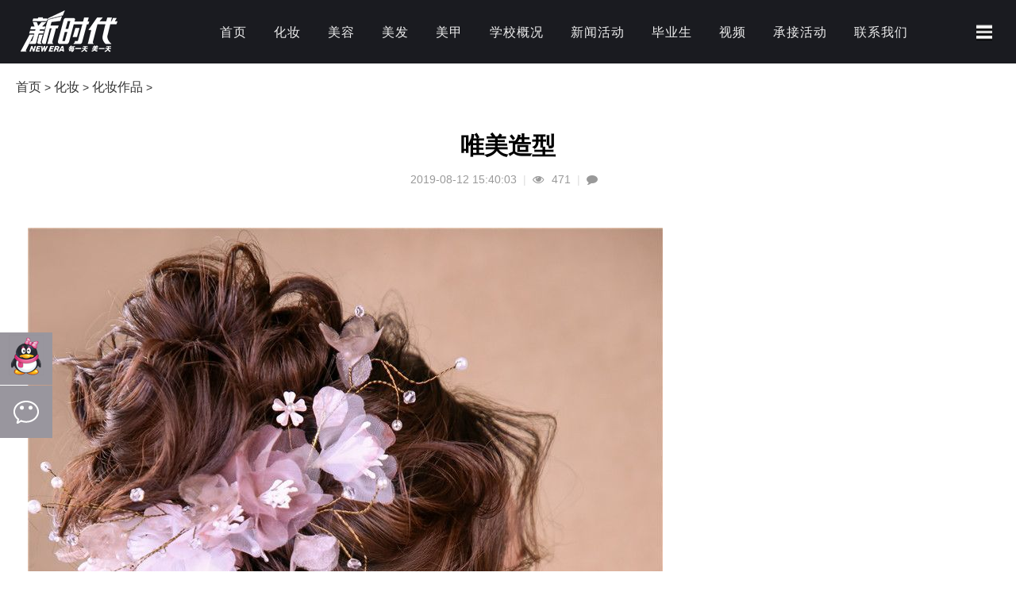

--- FILE ---
content_type: text/html
request_url: https://www.fsxsdedu.com/makeup/works/a2268.html
body_size: 7028
content:
<!doctype html>
<html lang="zh-cn">
<head>
<meta charset="utf-8">
<meta http-equiv="X-UA-Compatible" content="IE=Edge,chrome=1">
<meta name="viewport" content="width=device-width,initial-scale=1.0,maximum-scale=1.0,user-scalable=no"/>
<meta http-equiv="X-UA-Compatible" content="IE=7" />
<title>唯美造型 - 化妆作品_佛山/禅城/顺德/南海新时代美容美发化妆美甲培训学校 - </title>
<meta name="keywords" content="佛山新时代学校,佛山美容学校,佛山美发学校,佛山化妆学校,佛山美甲学校,禅城化妆学校,顺德化妆学校,南海化妆学校,禅城美容学校,顺德美容学校,南海美容学校,禅城美发学校,顺德美发学校,南海美发学校">
<meta name="description" content="佛山新时代化妆培训学校大型赛事接连不断，化妆培训学员学习期间均可参加各类大型赛事，尽显自我化妆优秀作品。并且新时代深圳化妆培训学校为“世界旅游小姐大赛”、“礼仪小姐大赛”、“长隆比基尼小姐大赛”、“世界美皇后小姐大赛”  等的指定化妆造型单位。">
<link rel="shortcut icon" type="image/ico" href="/favicon.ico"/>
<link rel="stylesheet" type="text/css" href="/statics/css/x5/reset.css">
<link rel="stylesheet" href="/statics/css/x5/font-awesome.min.css">
<!--[if IE 7]><link rel="stylesheet" href="/statics/css/x5/font-awesome-ie7.min.css"><![endif]-->
<script src="/statics/js/x5/swiper.min.js"></script>
<link href="/statics/css/x5/swiper.min.css" rel="stylesheet"/>
<script src="/statics/js/x5/swiper.animate.min.js"></script>
<link href="/statics/css/x5/animate.min.css" rel="stylesheet"/> <link rel="stylesheet" type="text/css" href="/statics/css/x5/style.css">
<script src="/statics/js/x5/jquery.min.js"></script>
<script src="/statics/js/x5/monita.js"></script>
<script src="/statics/js/x5/imglazyload.js"></script>
<!--[if lt IE 9]><script src="/statics/js/x5/html5.js"></script><![endif]-->
<script language="javascript" src="http://lzt.zoosnet.net/JS/LsJS.aspx?siteid=LZT88239568&float=1&lng=cn"></script>

 
<script>
var _hmt = _hmt || [];
(function() {
  var hm = document.createElement("script");
  hm.src = "https://hm.baidu.com/hm.js?73c258997793f54e75ad7de3491d269b";
  var s = document.getElementsByTagName("script")[0]; 
  s.parentNode.insertBefore(hm, s);
})();
</script>
</head>
<body>
<script language="javascript" src="https://lzt.zoosnet.net/JS/LsJS.aspx?siteid=LZT88239568&float=1&lng=cn"></script><div id="header" class="wp100 cl">
<div class="wp cl">
<div id="logo" class="z"><a href="http://www.fsxsdedu.com" title="佛山新时代美容美发化妆美甲学校" style="width:220px;height:75px !important"><img src="/statics/images/x5/dlmonita.png" alt="logo"><h1 style="text-indent:-900em">佛山新时代学校-正规美容美发化妆美甲培训机构</h1></a></div>
<div class="swiper-container swiper-container-menu cl" >
<ul id="menutop" class="menu swiper-wrapper swiper-wrapper-menu" style="padding-left:20px">
<li class="swiper-slide"><a rel="nofollow" href="http://www.fsxsdedu.com" style="padding: 0 17px;">首页</a></li>
<li class="swiper-slide"><a href="http://www.fsxsdedu.com/makeup/" rel="" style="padding: 0 17px;">化妆</a></li>
<li class="swiper-slide"><a href="http://www.fsxsdedu.com/beauty/" rel="" style="padding: 0 17px;">美容</a></li>
<li class="swiper-slide"><a href="http://www.fsxsdedu.com/hair/" rel="" style="padding: 0 17px;">美发</a></li>
<li class="swiper-slide"><a href="http://www.fsxsdedu.com/nail/" rel="" style="padding: 0 17px;">美甲</a></li>
<li class="swiper-slide"><a href="http://www.fsxsdedu.com/about/" rel="" style="padding: 0 17px;">学校概况</a></li>
<li class="swiper-slide"><a href="http://www.fsxsdedu.com/news/" rel="" style="padding: 0 17px;">新闻活动</a></li>
<li class="swiper-slide"><a href="http://www.fsxsdedu.com/grad/" rel="" style="padding: 0 17px;">毕业生</a></li>
<li class="swiper-slide"><a href="http://www.fsxsdedu.com/video/" rel="" style="padding: 0 17px;">视频</a></li>
<li class="swiper-slide"><a href="http://www.fsxsdedu.com/photo/" rel="" style="padding: 0 17px;">承接活动</a></li>
<li class="swiper-slide"><a href="http://www.fsxsdedu.com/contact/" rel="" style="padding: 0 17px;">联系我们</a></li>
</ul>
</div>
</div>
</div>
<div class="xqbox">
	            </div>
 <!--ditu-->
<div style="position:absolute;top:30px;right:30px" onclick="openElement('bar1')"><img style="width:20px;height:20px"src="/dt.jpg"/></div>
	
	<div id="bar1" style="">
		<p onclick="removeElement('bar1')" style="float:right;"><img style="width:50px;height:50px"src="/clos.png"/></p>
			<div id="dt_nav" style="width: 100%; height:auto;clear:both；">
                        <div style="width:1240px;margin:0px auto">
				<ul>
				<li style="float:left;padding:30px"><a style="font-weight:bold;font-size:20px;color:#fff"class="hide" href='http://www.fsxsdedu.com/makeup/'>化妆</a>
<ul>
<li style="line-height:25px"><a href="http://www.fsxsdedu.com/makeup/course/">化妆课程</a></li>
<li style="line-height:25px"><a href="http://www.fsxsdedu.com/makeup/works/">化妆作品</a></li>
<li style="line-height:25px"><a href="http://www.fsxsdedu.com/makeup/teach/">化妆实践</a></li>
<li style="line-height:25px"><a href="http://www.fsxsdedu.com/makeup/job/">化妆师</a></li>
<li style="line-height:25px"><a href="http://www.fsxsdedu.com/makeup/huazhuang/">化妆图片</a></li>
<li style="line-height:25px"><a href="http://www.fsxsdedu.com/makeup/news/">化妆资讯</a></li>
</ul>
</li>
<li style="float:left;padding:30px"><a style="font-weight:bold;font-size:20px;color:#fff"class="hide" href='http://www.fsxsdedu.com/beauty/'>美容</a>
<ul>
<li style="line-height:25px"><a href="http://www.fsxsdedu.com/beauty/course/">美容课程</a></li>
<li style="line-height:25px"><a href="http://www.fsxsdedu.com/beauty/teach/">美容实操</a></li>
<li style="line-height:25px"><a href="http://www.fsxsdedu.com/beauty/job/">美容师</a></li>
<li style="line-height:25px"><a href="http://www.fsxsdedu.com/beauty/meirong/">美容图片</a></li>
<li style="line-height:25px"><a href="http://www.fsxsdedu.com/beauty/news/">美容资讯</a></li>
</ul>
</li>
<li style="float:left;padding:30px"><a style="font-weight:bold;font-size:20px;color:#fff"class="hide" href='http://www.fsxsdedu.com/hair/'>美发</a>
<ul>
<li style="line-height:25px"><a href="http://www.fsxsdedu.com/hair/course/">美发课程</a></li>
<li style="line-height:25px"><a href="http://www.fsxsdedu.com/hair/teach/">美发实践</a></li>
<li style="line-height:25px"><a href="http://www.fsxsdedu.com/hair/job/">美发师</a></li>
<li style="line-height:25px"><a href="http://www.fsxsdedu.com/hair/faxing/">发型图片</a></li>
<li style="line-height:25px"><a href="http://www.fsxsdedu.com/hair/new/">美发资讯</a></li>
</ul>
</li>
<li style="float:left;padding:30px"><a style="font-weight:bold;font-size:20px;color:#fff"class="hide" href='http://www.fsxsdedu.com/nail/'>美甲</a>
<ul>
<li style="line-height:25px"><a href="http://www.fsxsdedu.com/nail/course/">美甲课程</a></li>
<li style="line-height:25px"><a href="http://www.fsxsdedu.com/nail/course2/">纹绣课程</a></li>
<li style="line-height:25px"><a href="http://www.fsxsdedu.com/nail/job/">美甲师</a></li>
<li style="line-height:25px"><a href="http://www.fsxsdedu.com/nail/meijia/">美甲图片</a></li>
<li style="line-height:25px"><a href="http://www.fsxsdedu.com/nail/news/">美甲资讯</a></li>
<li style="line-height:25px"><a href="http://www.fsxsdedu.com/nail/teach/">美甲实践</a></li>
</ul>
</li>
<li style="float:left;padding:30px"><a style="font-weight:bold;font-size:20px;color:#fff"class="hide" href='http://www.fsxsdedu.com/about/'>学校概况</a>
<ul>
<li style="line-height:25px"><a href="http://www.fsxsdedu.com/about/info/">学校简介</a></li>
<li style="line-height:25px"><a href="http://www.fsxsdedu.com/about/monita/">品牌文化</a></li>
<li style="line-height:25px"><a href="http://www.fsxsdedu.com/about/school/">学校环境</a></li>
<li style="line-height:25px"><a href="http://www.fsxsdedu.com/about/teacher/">师资队伍</a></li>
<li style="line-height:25px"><a href="http://www.fsxsdedu.com/about/friend/">合作伙伴</a></li>
<li style="line-height:25px"><a href="http://www.fsxsdedu.com/about/50xsd/">50家分校</a></li>
<li style="line-height:25px"><a href="http://www.fsxsdedu.com/about/prove/">新时代优势</a></li>
</ul>
</li>
<li style="float:left;padding:30px"><a style="font-weight:bold;font-size:20px;color:#fff"class="hide" href='http://www.fsxsdedu.com/news/'>新闻活动</a>
<ul>
<li style="line-height:25px"><a href="http://www.fsxsdedu.com/news/notice/">通知公告</a></li>
<li style="line-height:25px"><a href="http://www.fsxsdedu.com/news/school/">校园活动</a></li>
<li style="line-height:25px"><a href="http://www.fsxsdedu.com/news/reported/">媒体报道</a></li>
<li style="line-height:25px"><a href="http://www.fsxsdedu.com/news/html/">大型活动</a></li>
<li style="line-height:25px"><a href="http://www.fsxsdedu.com/news/exchange/">韩国实习</a></li>
<li style="line-height:25px"><a href="http://www.fsxsdedu.com/news/special/">热点话题</a></li>
<li style="line-height:25px"><a href="http://www.fsxsdedu.com/news/dream/">训伊基金</a></li>
<li style="line-height:25px"><a href="http://www.fsxsdedu.com/news/xjp/">新加坡就业</a></li>
</ul>
</li>
<li style="float:left;padding:30px"><a style="font-weight:bold;font-size:20px;color:#fff"class="hide" href='http://www.fsxsdedu.com/grad/'>毕业生</a>
<ul>
<li style="line-height:25px"><a href="http://www.fsxsdedu.com/makeup/job/">化妆师</a></li>
<li style="line-height:25px"><a href="http://www.fsxsdedu.com/beauty/job/">美容师</a></li>
<li style="line-height:25px"><a href="http://www.fsxsdedu.com/hair/job/">美发师</a></li>
<li style="line-height:25px"><a href="http://www.fsxsdedu.com/nail/job/">美甲师</a></li>
<li style="line-height:25px"><a href="http://www.fsxsdedu.com/grad/chuangye/">创业学员</a></li>
<li style="line-height:25px"><a href="http://www.fsxsdedu.com/grad/xiaoguo/">学习效果</a></li>
</ul>
</li>
<li style="float:left;padding:30px"><a style="font-weight:bold;font-size:20px;color:#fff"class="hide" href='http://www.fsxsdedu.com/video/'>视频</a>
<ul>
<li style="line-height:25px"><a href="http://www.fsxsdedu.com/video/monita/">新时代电影</a></li>
<li style="line-height:25px"><a href="http://www.fsxsdedu.com/video/show/">校园视频</a></li>
<li style="line-height:25px"><a href="http://www.fsxsdedu.com/video/videonews/">活动视频</a></li>
<li style="line-height:25px"><a href="http://www.fsxsdedu.com/video/teach/">教学视频</a></li>
</ul>
</li>
<li style="float:left;padding:30px"><a style="font-weight:bold;font-size:20px;color:#fff"class="hide" href='http://www.fsxsdedu.com/photo/'>承接活动</a>
<ul>
</ul>
</li>
<li style="float:left;padding:30px"><a style="font-weight:bold;font-size:20px;color:#fff"class="hide" href='http://www.fsxsdedu.com/contact/'>联系我们</a>
<ul>
<li style="line-height:25px"><a href="http://www.fsxsdedu.com/contact/pay/">在线报名</a></li>
<li style="line-height:25px"><a href="http://www.fsxsdedu.com/contact/lx/">学校地址</a></li>
<li style="line-height:25px"><a href="http://www.fsxsdedu.com/contact/book/">报名协议</a></li>
<li style="line-height:25px"><a href="http://www.fsxsdedu.com/contact/advice/">美业答疑</a></li>
</ul>
</li>
				</ul>
			</div></div>
	</div> 
<script type="text/javascript">
function openElement(id)
{
document.getElementById(id).style.display="block";
}
	
	function removeElement(id)
{
document.getElementById(id).style.display="none";
}
</script>
<style>
		#bar1{display:none;width: 100%; height:auto; position: fixed; top: 0px; z-index:999;background: rgba(0, 0, 0, 0.8); text-align: center;}
		#dt_nav ul li strong a{font-family:微软雅黑;font-size:18px;color:#fff}
		#dt_nav ul li ul li a{font-family:微软雅黑;font-size:16px;color:#fff}
                #dt_nav a:hover{color:#999}
                .menu_bodya{font-family:微软雅黑;font-size:14px;color:#fff}
</style>
<!--ditu-->
<link rel="stylesheet" type="text/css" href="/statics/css/x5/stylewap.css">
<div id="monitalink" class="wp tl p-t20"><a href="http://www.fsxsdedu.com">首页</a><span> > </span><a href="http://www.fsxsdedu.com/makeup/">化妆</a> > <a href="http://www.fsxsdedu.com/makeup/works/">化妆作品</a> >  </div>
<div class="wp" id="shownr">
  <h1 class="f30 p-t20 m-t20 c000"><a href="http://www.fsxsdedu.com/makeup/works/a2268.html">唯美造型</a></h1>
  <p class="f14 c999 p-b20 m-t10">2019-08-12 15:40:03<span class="pipe">|</span><i class="icon-eye-open m-r10"></i><span id="hits"></span><span class="pipe">|</span><i class="icon-comment m-r10"></i><strong><a href="#SOHUCS" id="changyan_count_unit" class="cf30"></a></strong><!--<script type="text/javascript" src="/assets.changyan.sohu.com/upload/plugins/plugins.count.js"></script>--> </p>
  
  <div class="neirong tl p-tb15 f16 lh30 c555 cl">
    <div class="p15">
      <div><img alt="" src="http://www.fsxsdedu.com/uploadfile/2021/0919/20210919054621742.jpg" style="width: 800px; height: 1200px;" /><br />
<img alt="" src="http://www.fsxsdedu.com/uploadfile/2021/0919/20210919054621780.jpg" style="width: 800px; height: 1200px;" /><br />
</div>
    </div>
    
    <div id="SOHUCS" sid="1827"></div>
  </div>
</div>
<script language="JavaScript" src="/api.php?op=count&id=2268&modelid=1"></script> 

﻿<div id="footmain" class="wp">

<div class="footmainte cl"><div class="footmainbox"><h5><a rel="nofollow" href="https://lzt.zoosnet.net/LR/Chatpre.aspx?id=LZT88239568&lng=cn" target="_blank"><i class="icon-comment-alt"></i>在线咨询</a></h5>

<p>工作时间：每日08:00—23:00<br>特殊情况您还可以<br><a rel="nofollow" href="http://wpa.qq.com/msgrd?v=3&uin=1927905636&site=qq&menu=yes">预约回访&nbsp;<i class="icon-circle-arrow-right"></i></a></p></div><div class="footmainbox"><h5><a href="tel:4008778091"><i class="icon-mobile-phone"></i>18598073351</a></h5>

<p>欢迎您拨打全国咨询热线<br>工作时间：每日08:00—20:00<br>国外用户拨打：0086-18598073351</p></div><div class="footmainbox"><h5><a rel="nofollow" href="/contact/pay/"><i class="icon-shopping-cart"></i>在线报名</a></h5><p>支付宝在线报名<br>网银汇款报名，安全快捷<br><a rel="nofollow" href="/contact/pay/">更多报名方式&nbsp;<i class="icon-circle-arrow-right"></i></a></p></div></div></div>

<div class="wp cl" id="sns">

   

<a rel="nofollow" class="s01" style="background:url(http://www.fsxsdedu.com/uploadfile/2022/0430/20220430114558261.jpg) no-repeat center;" href="/contact/" target="_blank"></a>

   

<a rel="nofollow" class="s01" style="background:url(http://www.fsxsdedu.com/uploadfile/2016/1109/20161109022735547.png) no-repeat center;" href="http://wpa.qq.com/msgrd?v=3&uin=592860480&site=qq&menu=yes" target="_blank"></a>

   

<a rel="nofollow" class="s01" style="background:url(http://www.fsxsdedu.com/uploadfile/2016/1109/20161109022748377.png) no-repeat center;" href="http://user.qzone.qq.com/592860480/main" target="_blank"></a>

   

<a rel="nofollow" class="s01" style="background:url(http://www.fsxsdedu.com/uploadfile/2016/1109/20161109012755592.png) no-repeat center;" href="http://i.youku.com/i/UMzQ4MDMzMzcy?spm=a2h0j.8191423.sub ion_wrap.DD~A" target="_blank"></a>

   

<a rel="nofollow" class="s01" style="background:url(http://www.fsxsdedu.com/uploadfile/2016/1109/20161109012554637.png) no-repeat center;" href="http://weibo.com/qqxsd" target="_blank"></a>

   

<a rel="nofollow" class="s01" style="background:url(http://www.fsxsdedu.com/uploadfile/2016/1109/20161109012511818.png) no-repeat center;" href="http://wpa.qq.com/msgrd?v=3&uin=592860480&site=qq&menu=yes" target="_blank"></a>

   

<a rel="nofollow" class="s01" style="background:url(http://www.fsxsdedu.com/uploadfile/2016/1109/20161109115017438.png) no-repeat center;" href="http://wpa.qq.com/msgrd?v=3&uin=592860480&site=qq&menu=yes" target="_blank"></a>

</div>

<div id="footer" class="cl"><div class="wp cl">

<div class="search cl"></div>
<p class="copy cl">Powered by www.fsxsdedu.com 佛山市新妆代教育咨询有限公司 佛山新时代公司一家以<strong>佛山美发培训_佛山美容培训_佛山化妆培训_佛山美甲培训</strong>为主的培训公司，拥有50家<strong>美容</strong>/<strong>美发</strong>/<strong>化妆</strong>/<strong>美甲</strong>培训校区，拥有1500多家合作就业单位，880位专业培训名师！是知名的：佛山美容公司、佛山美甲公司、佛山美发公司、佛山化妆公司。学美容/美发/美甲/化妆，新时代_你值得信赖！ <a href="http://www.miitbeian.gov.cn/">粤ICP备2023126592号</a></p></div>
  <div><script type="text/javascript">var cnzz_protocol = (("https:" == document.location.protocol) ? " https://" : " http://");document.write(unescape("%3Cspan id='cnzz_stat_icon_2535141'%3E%3C/span%3E%3Cscript src='" + cnzz_protocol + "s6.cnzz.com/stat.php%3Fid%3D2535141%26show%3Dpic' type='text/javascript'%3E%3C/script%3E"));</script><br />
<script><br />
(function(){<br />
    var bp = document.createElement('script');<br />
    var curProtocol = window.location.protocol.split(':')[0];<br />
    if (curProtocol === 'https') {<br />
        bp.src = 'https://zz.bdstatic.com/linksubmit/push.js';        <br />
    }<br />
    else {<br />
        bp.src = 'http://push.zhanzhang.baidu.com/push.js';<br />
    }<br />
    var s = document.getElementsByTagName("script")[0];<br />
    s.parentNode.insertBefore(bp, s);<br />
})();<br />
</script></div>
</div>
<div id="back-to-top"><a rel="nofollow" href="#top" class="monitatop" style="opacity: 1 !important;">返回顶部</a></div>
<div id="monitaqq"><p id="BizQQWPA1"><a rel="nofollow" style="cursor:pointer;opacity: 1 !important;">在线咨询</a></p></div>
<div id="monitawx"><a rel="nofollow" href="/contact/weixin/"><p style="opacity: 1 !important;">关注我们</p><img src="/statics/images/wx.jpg" alt="关注微信" height="138" width="138"/></a></div>

<script type="text/javascript">
    $("document").ready(function(){

if($("#nav li:eq(1) a").attr("href")=="http://www.fsxsdedu.com/nail/course1/"){$("#nav li:eq(1) a").hide();}

        $("#monitaqq").hover(function(){$(".piaofuQQ").show()},function(){
            $(".piaofuQQ").hover(function(){$(".piaofuQQ").show()},function(){$(".piaofuQQ").hide()})
        })
        $(".piaofuQQ").hover(function(){$(".piaofuQQ").show()},function(){
        				$("#monitaqq").hover(function(){$(".piaofuQQ").show()},function(){$(".piaofuQQ").hide()})
        })
    })
</script>
<style>
    .piaofuQQ{background: #fff none repeat scroll 0 0; border: 1px solid #ddd; height: 138px;padding: 0 0 20px 20px; width: 138px;position: fixed;bottom:168px;left:66px;z-index: 100000;display: none;}
    .piaofuQQ_zx{font-size: 16px; font-weight: 700;clear:both;padding-top:10px;color: #666; font-family: "微软雅黑";}
    .piaofuQQ_other{float:right; background:#999999; font-family:'微软雅黑';padding:6px 10px;width:108px;font-size:12px;margin-top:20px;margin-right:20px}
    .piaofuQQ_ul{display:block;width:580px;background-color:red;margin:0px;padding:0px}
    .piaofuQQ_ul li{list-style-type: none;margin: 10px 0 0; width: 96px;float: left;}
    .piaofuQQ_ul li a{background: rgba(0, 0, 0, 0) url("/statics/images/qqico.png") no-repeat scroll 0 0; float: left; line-height: 21px; padding: 0 0 0 28px;font-size:14px;}
    .piaofuQQ a{text-decoration: none;color: #646464;}
    .piaofuQQ a:link{text-decoration: none;color: #646464;}
    .piaofuQQ a:hover{color:#FF3673;}
</style>
<div class="piaofuQQ">
    <div class="piaofuQQ_other">
        <a rel="nofollow" href="http://wpa.qq.com/msgrd?v=3&uin=592860480&site=qq&menu=yes" target="_blank">其他地区请点击这里</a>
    </div>
    <p class="piaofuQQ_zx">在线客服:</p>
    <ul class="piaofuQQ_ul">
		<li><a rel='nofollow' href='http://wpa.qq.com/msgrd?v=3&uin=592860480&site=qq&menu=yes' target='_blank' title='QQ咨询'>QQ咨询</a></li>    </ul>
</div>



<script type="text/javascript"> 

    var swiper = new Swiper('.swiper-container-menu', {

        spaceBetween:0,

        freeMode: true,

		preventClicks : false,

        slidesPerView: 'auto',

    });

    var swiper = new Swiper('.swiper-container-menu2', {

        spaceBetween:0,

        freeMode: true,

		preventClicks : false,

        slidesPerView: 'auto',

    });


</script>


</body></html>

--- FILE ---
content_type: text/html; charset=utf-8
request_url: https://www.fsxsdedu.com/api.php?op=count&id=2268&modelid=1
body_size: 80
content:
$('#todaydowns').html('1');$('#weekdowns').html('1');$('#monthdowns').html('5');$('#hits').html('471');

--- FILE ---
content_type: text/css
request_url: https://www.fsxsdedu.com/statics/css/x5/reset.css
body_size: 6154
content:
html,body,div,span,object,iframe,h1,h2,h3,h4,h5,h6,p,blockquote,pre,abbr,address,cite,code,del,dfn,em,img,ins,kbd,q,samp,small,strong,sub,sup,var,b,i,dl,dt,dd,ol,ul,li,fieldset,form,label,legend,table,caption,tbody,tfoot,thead,tr,th,td,article,aside,canvas,details,figcaption,figure,footer,header,hgroup,menu,nav,section,summary,time,mark,audio,video{margin:0;padding:0;border:0;outline:0;font-size:100%;vertical-align:baseline;background:transparent}body{font:14px/1.5 arial,"Hiragino Sans GB","Microsoft Yahei",sans-serif;color:#333}img{vertical-align:middle}article,aside,details,figcaption,figure,footer,header,hgroup,menu,nav,section{display:block}nav,ul{list-style:none}blockquote,q{quotes:none}blockquote:before,blockquote:after,q:before,q:after{content:none}a{margin:0;padding:0;font-size:100%;vertical-align:baseline;background:transparent}ins{background-color:#ff9;color:#000;text-decoration:none}mark{background-color:#ff9;color:#000;font-style:italic;font-weight:bold}del{text-decoration:line-through}abbr[title],dfn[title]{border-bottom:1px dotted;cursor:help}table{border-collapse:collapse;border-spacing:0}hr{display:block;height:1px;border:0;border-top:1px solid #ccc;margin:1em 0;padding:0}input,select{vertical-align:middle}a{text-decoration:none;-webkit-transition:.25s;transition:.25s;color:#333}a:hover,a:focus{text-decoration:none;color:#f33}a:focus{outline:0}.z{float:left;} .ztb{float:left;padding-left: 250px;padding-top: 66px;}.y{float:right}.cl:after{visibility:hidden;display:block;font-size:0;content:".";clear:both;height:0}.cl{zoom:1}.f12{font-size:12px}.f14{font-size:14px}.f16{font-size:16px}.f18{font-size:18px}.f20{font-size:20px}.f23{font-size:23px}.f24{font-size:24px}.f30{font-size:30px}.f40{font-size:40px}.f50{font-size:50px}.f25{font-size:25px}.lh50{line-height:50px}.lh36{line-height:36px}.lh35{line-height:35px}.lh32{line-height:32px}.lh30{line-height:30px}.lh27{line-height:27px}.lh25{line-height:25px}.lh23{line-height:23px}.bgf5{background-color:#f5f5f5}.bgf0{background-color:#000}.bgea{background-color:#fff;}.cfff,.cfff a,.cfff a:hover{color:#FFF}.c690{color:#690}.cccc{color:#ccc}.c000{color:#333}.c000 a{color:#06F}h1.c000 a{color:#000}.c999,.c999 a,.c999 a:hover{color:#999}.c555{color:#555}.c555 a{color:#555}.c555 a:hover{color:#f33}.cf30,.red,.cf30 a,.red a{color:#f33}#color,#color h1,#color h3,#color li,#color div,#color .xobannerifno a{color:#fff}#color .xobannerifno a.cf30{color:#f33;}.radius2{border-radius:2px;-webkit-border-radius:2px;-moz-border-radius:2px}.radius4{border-radius:4px;-webkit-border-radius:4px;-moz-border-radius:4px}.fn{font-weight:normal;font-style:normal}
.wp{width:1240px;margin:0 auto;text-align: center;overflow:hidden;}
.sp{width:1284px;margin:0 auto;margin-left: 22px;text-align:center;overflow:hidden;}

.ngrid-h50 {height: 50px;}.ngrid-header .nav{background-color:#222; left: 10px;}.fl {float: left;}.fr {float: right;}.mt-10 {margin-top: 10px;}.mb-10,.ngrid-container.mb-10 {margin-bottom: 10px;}.ngrid-header.sticky{position:fixed;left:0;top:0;}.container-fluid {width: 100%; min-width: 1100px;}.ngrid-container {width: 1080px; padding:0 10px; margin:0 auto;}.skin-fbc-black {background-color: #222;}.uicon {display: inline-block; float: left; background: url(../images/uicon.png) no-repeat;}.uicon.search {background-position: 0 0; width: 12px; height: 12px;}.ngrid-header {height: 50px; line-height: 50px; position:fixed; z-index:10009; left: 0; top:0;}.ngrid-header .ngrid-headerwrap {position: relative; z-index: 10;}.ngrid-nav li {float: left; margin-right:30px; height: 50px;}.skin-fbc-black .ngrid-nav li a {color: #fff; display: block;}.skin-fbc-black .ngrid-nav li a:hover {color: #db3a45;}.skin-fbc-black .ngrid-nav li .submenu li {height: 30px; line-height: 30px;}.skin-fbc-black .ngrid-nav li .submenu li a {color: #fff;}.skin-fbc-black .ngrid-nav li .submenu li a:hover {color: #db3a45;}.ngrid-search {position: absolute; right:10px; top:0px; z-index: 12; width: 100px; height:30px; line-height:30px;margin:10px 0; z-index: 12; padding-right: 12px;}.skin-fbc-black .ngrid-search { color: #fff; background:url(../images/ntopsearchbgs.png) no-repeat right 0 #222;}.fnav-hover {position: relative; z-index: 11;}.ngrid-header .ngrid-nav .fnav-hover .submenu {width:82px; position: absolute; left:-27px; top:50px; background:url(../images/nmenuulbgs.png) no-repeat; padding:6px 0;}.ngrid-header .ngrid-nav .fnav-hover .submenu li {line-height: 30px; text-align: center; width: 100%; display: block; margin: 0;}.ngrid-search-btn {display:block; height: 30px; background:url(../images/ntopsearchbgs.png) no-repeat left 0 #222; overflow: hidden;}.ngrid-search-btn .search {float: right; margin:8px 0px 0 0; border:0 none; cursor: pointer; font-size: 0; position: absolute; right: 10px; top:0;}.ngrid-search-btn .uform-control {margin-left: 15px; margin-top:1px; height: 28px; line-height: 28px; border:0 none; width:75%;}.ngrid-search.open .ngrid-search-btn .uform-control {width: 94%;}.ngrid-search.open .ngrid-search-btn .search {right:40px;}.open .ngrid-search-btn .close {display: block;}.ngrid-search-btn .close {display:none; position: absolute; width: 16px; height: 15px; top: 6px; cursor: pointer; right:10px;}.ngrid-search-btn .close i { background-position:-13px 0; width: 16px; height: 15px; }.skin-fbc-black .ngrid-search-btn .uform-control {background-color: #222; color: #fff;}.skin-fbc-black .ngrid-search-btn .search {background-color: #222;}.ngrid-search.open .uform-control {}.associations {width: 1080px; overflow: hidden; display: none;}.associations .associations-c{background: url(../images/ntopsearchbgs-opencontbg.png) repeat-y; display:block; float: left; width:1080px; height: 124px;position: relative; overflow: hidden;}.associations .associations-b{background: url(../images/ntopsearchbgs-openbottombg.png) no-repeat; width: 100%; height: 14px; display: block; float: left;}.skin-fbc-black .ngrid-search.open-keywords {background-image: url(../images/ntopsearchbgs-opentopbg.png);}.skin-fbc-black .ngrid-search.open-keywords .ngrid-search-btn {background-image: url(../images/ntopsearchbgs-opentopbg.png);}.associations .listskeywords {display: block; clear: both; overflow: hidden; margin:0 15px;}.associations .listskeywords li {line-height:24px; height:24px; cursor: pointer; display: block; color: #ccc;}.associations .associations-c .mCSB_scrollTools {right: 11px; opacity: 1; filter:alpha(opacity=100);}.associations .associations-c .mCSB_scrollTools .mCSB_dragger .mCSB_dragger_bar {border-radius: 0; background-color: #666; width: 3px;}.associations .associations-c .mCSB_scrollTools .mCSB_draggerRail {width: 1px; background-color: #333;}.nfooterwrap {background:#fff; position: relative;}#hb_banner.wr_banner.mb-10 {background:none;}#hb_banner .wr_bannercon {background-color: #fff;}.ngrid-container.mb-10 {margin-bottom:0px; padding:0;}

.ngrid-rightnow {margin-top:56px; padding-bottom: 20px;}.ngrid-title {height: 22px; border-bottom: 1px solid #000; text-align: center; display: block; width: 100%;}.ngrid-title h3 {width: 319px\9;}.ngrid-title h3 {height: 45px; line-height: 45px; text-indent: -999em; display: inline-block; padding:0 10px; background: #fff; margin:0 auto; }.ngrid-title h3 span {height: 45px; line-height: 45px; background: url(../images/uicon.png) no-repeat 0 0; }.ngrid-title h3 a {display: block; line-height: 45px;}.ngrid-title h3 .rightnow{background-position: -30px 0; width: 319px; height: 45px; display:block; }.ngrid-rightnow .ngrid-title{ margin-bottom:60px;}.ngrid-rightnow-list {width: 900px;}.ngrid-rightnow-list ul {height: 100%;}.ngrid-rightnow-list li {border-bottom:1px solid #eee; padding-bottom: 22px; margin-bottom: 20px;}.ngrid-rightnow-list li .tags {height: 14px; line-height: 14px;}.ngrid-rightnow-list li .title {line-height: 32px; height: 64px; overflow: hidden; font-size: 20px; padding:8px 0 18px 0;word-wrap:break-word; word-break:break-all;}.ngrid-rightnow-list li .timg {height: 100px;}.ngrid-rightnow-list li .timg .uimg {width: 100px; height: 100px; float: left; margin-right: 20px; overflow: hidden;}.ngrid-rightnow-list li .timg .uimg img {width: 100px; height: 100px;}.ubtn-block {width: 100%; display: block;}.ubtn-lg {line-height: 40px; border:1px solid #bbb; text-align: center;}.ubtn-lg a{color: #666;}.nm-ads-s2 {width: 300px;}.nm-ads-s2 .nm-ads-h250 {margin-bottom: 20px;}.nm-ads-h250,.nm-ads-h250 img {width: 100%; height: 250px;}.nm-ads-h550,.nm-ads-h550 img {width: 100%; height: 550px;}.nm-ads-h100,.nm-ads-h100 img {width: 100%;}.nm-ads-h100.nm-ads-border img {width:1078px; border:1px solid #d5d5d5;}.mt-40 {margin-top: 40px;}.nm-trial h3 {height: 20px; line-height: 20px; font-size: 20px; text-align: center; margin:20px 0; font-weight: 500;}.nm-trial .nm-trial-bgbox {width:100%; margin-bottom: 22px; padding-top: 20px;}.nm-trial-btn {position: absolute; top:76px; width: 16px; height: 26px; background: url(../images/uicon.png) no-repeat 0 0;}.nm-trial-bprev {left: 0; background-position: -68px -45px;}.nm-trial-bprev:hover {background-position: -68px -71px;}.nm-trial-bnext {right: 0; background-position: -84px -45px;}.nm-trial-bnext:hover {background-position: -84px -71px;}.nm-trial-slider {width: 254px; height: 270px; margin:0px auto 18px; position: relative;}.nm-trial-slider .nm-trial-sliderul {width: 222px; height: 270px; margin:0 auto;}.nm-trial-slider li {width: 222px; float: left;}.nm-trial-slider li .uimg {width: 182px; height: 182px; margin:0 auto;}.nm-trial-slider li .uimg img {width: 180px; height: 180px; border: 1px solid #f0f0f0; border-radius: 50%;}.nm-trial-slider li h3 {text-align: center; margin-top: 14px; height: 44px; line-height: 22px; font-size: 16px; overflow: hidden; margin-bottom: 0;}.nm-trial-slider li .num {text-align: center; color: #888; line-height: 26px; height: 26px; overflow: hidden;}.nm-trial-slider li .num span {padding:0 6px;}.nm-trial-slider li .num em {color: #db3a45;}.nm-trial .ubtn-default {width: 138px; height: 28px; text-align: center; line-height: 28px; border:1px solid #000; margin:0 auto;}.nm-trial .ubtn-default .hvr-sweep-to-top {width: 138px; height: 28px; display: block;}.ubtn-default .hvr-sweep-to-top::before {background: #000;}

.wth{
	width:600px;
}
.ml50{
	margin-left:50px;
}
.index-wp{overflow:hidden;float:left;width:570px; height:165px;}
.index-wp .wth{padding:0 10px; width:545px;}
.index-wp .wth h3,.index-wp .wth p{margin-bottom:6px!important;}
.index-wp img{width:250px;float:left;margin-right:20px;}
.paylx span{
	text-align: left !important;
    display: block;
    width: 100%;
}
.audience{
	width: 100%;
	height: 200px;
	position: absolute;
	top:60%;
	text-align: center;
}
.audience h1{
	text-align: center;
	color: #fff;
	font-size: 14px;
	font-weight: normal;
	padding-top:215px;
}
.audience-icon{
	width:600px;
	height: 130px;
	overflow: hidden;
	margin: 0 auto;
	margin-top: 30px;
}
.audience-icon img{
	background-color: transparent;
	width: 50px;
	height: 50px;
	float: left;
	margin-left: 10px;
	margin-bottom: 15px;
	border-radius: 25px;
  -moz-border-radius: 25px;
  -webkit-border-radius: 25px;
}

.discuss-title {
    font-size: 24px;
    text-align: center;
    height: 100px;
    line-height: 100px;
    *box-shadow: 0px 1px 1px 1px rgba(102, 102, 102, .5);
}

.wp100{min-width:1240px;width:100%;overflow:hidden}.w350{width:350px}.pipe{color:#ddd;padding:0 8px}.tl{text-align:left}.tc{text-align:center}.tr{text-align:right}.ml20{margin-left:20px}.mr10,.m-r10{margin-right:10px}.mr15{margin-right:15px!important}.mr20{margin-right:20px}.m-r20{margin-right:20px!important}.mr30{margin-right:30px!important}.mr40{margin-right:40px!important}.mr50{margin-right:50px}.mb5{margin-bottom:5px}.m-b10,.mbm{margin-bottom:5px!important}.mb10{margin-bottom:10px}.m-b10,.mbm{margin-bottom:10px!important}.mb20{margin-bottom:20px}.m-b20,.mbw{margin-bottom:20px!important}.mb30{margin-bottom:30px}.mb50{margin-bottom:50px}.mt10,.m-t10{margin-top:10px!important}.mt20,.m-t20,.mtw{margin-top:20px!important}.mt30{margin-top:30px}.mt50{margin-top:30px}.mtb30{margin:30px auto}.mtb50{margin:50px auto}.pt10{padding-top:10px}.pt50{padding-top:50px}.pt40{padding-top:40px}.pt30{padding-top:30px}.p-t20{padding-top:20px!important}.p-b10{padding-bottom:10px!important}.p-b20{padding-bottom:20px!important}.pb30{padding-bottom:30px!important}.p-b50{padding-bottom:50px!important}.p-r30{padding-right:30px!important}.p-r20{padding-right:20px!important}.p-l30{padding-left:30px!important}.p-tb15{padding:15px 0}.ptb20{padding:20px 0}.ptb30{padding:30px 0}.ptb50{padding:50px 0}.p5{padding:5px}.p10{padding:10px}.p15{padding:15px}.p20{padding:20px}.p30{padding:30px}.p50{padding:50px}.b1d{border:1px solid #ddd}.b-t-1c{border-top:1px solid #ccc}.b-b-1d{border-bottom:1px dotted #ddd;margin-bottom:10px!important}.b-b-3c{border-bottom:3px solid #ccc;margin-bottom:20px!important}.b-b-1c{border-bottom:1px solid #ccc;margin-bottom:20px!important}.b_t1c{border-top:1px solid #ccc}.b_t5c{border-top:5px solid #ccc}.btn{border:0;font-size:14px;font-weight:normal;line-height:1.4;padding:8px 23px;-webkit-font-smoothing:subpixel-antialiased;-webkit-transition:border .25s linear,color .25s linear,background-color .25s linear;transition:border .25s linear,color .25s linear,background-color .25s linear}.btn:hover,.btn:focus{outline:0;color:#fff}.btn:active,.btn.active{outline:0;-webkit-box-shadow:none;box-shadow:none}.btn.disabled,.btn[disabled],fieldset[disabled] .btn{background-color:#f33;color:rgba(255,255,255,0.75);opacity:.7;filter:alpha(opacity=70)}.btn>[class^="fui-"]{margin:0 1px;position:relative;line-height:1;top:1px}.btn-danger{color:#fff;background-color:#f33}.btn-danger:hover,.btn-danger:focus,.btn-danger:active,.btn-danger.active,.open .dropdown-toggle.btn-danger{color:#fff;background-color:#e31717;border-color:#e31717}.btn-danger:active,.btn-danger.active,.open .dropdown-toggle.btn-danger{background:#c44133;border-color:#c44133}.btn-danger.disabled,.btn-danger[disabled],fieldset[disabled] .btn-danger,.btn-danger.disabled:hover,.btn-danger[disabled]:hover,fieldset[disabled] .btn-danger:hover,.btn-danger.disabled:focus,.btn-danger[disabled]:focus,fieldset[disabled] .btn-danger:focus,.btn-danger.disabled:active,.btn-danger[disabled]:active,fieldset[disabled] .btn-danger:active,.btn-danger.disabled.active,.btn-danger[disabled].active,fieldset[disabled] .btn-danger.active{background-color:#e74c3c;border-color:#e74c3c}.btn-x{color:#f33;border:1px solid #f33}.btn-x:hover,.btn-x:focus,.btn-x:active,.btn-x.active,.open .dropdown-toggle.btn-x{color:#e74c3c;border:1px solid #e74c3c}.btn-x:active,.btn-x.active,.open .dropdown-toggle.btn-x{color:#c1392b;border:1px solid #c1392b}.btn-x.disabled,.btn-x[disabled],fieldset[disabled] .btn-x,.btn-x.disabled:hover,.btn-x[disabled]:hover,fieldset[disabled] .btn-x:hover,.btn-x.disabled:focus,.btn-x[disabled]:focus,fieldset[disabled] .btn-x:focus,.btn-x.disabled:active,.btn-x[disabled]:active,fieldset[disabled] .btn-x:active,.btn-x.disabled.active,.btn-x[disabled].active,fieldset[disabled] .btn-x.active{color:#c1392b;border:1px solid #c1392b}.btn-0{color:#000;border:1px solid #000}.btn-0:hover,.btn-0:focus,.btn-0:active,.btn-0.active,.open .dropdown-toggle.btn-0{color:#f33;border:1px solid #f33}.btn-0:active,.btn-0.active,.open .dropdown-toggle.btn-0{color:#f33;border:1px solid #f33}.btn-0.disabled,.btn-0[disabled],fieldset[disabled] .btn-0,.btn-0.disabled:hover,.btn-0[disabled]:hover,fieldset[disabled] .btn-0:hover,.btn-0.disabled:focus,.btn-0[disabled]:focus,fieldset[disabled] .btn-0:focus,.btn-0.disabled:active,.btn-0[disabled]:active,fieldset[disabled] .btn-0:active,.btn-0.disabled.active,.btn-0[disabled].active,fieldset[disabled] .btn-0.active{color:#f33;border:1px solid #f33}.btn-f{color:#fff;border:1px solid #fff}.btn-f:hover,.btn-f:focus,.btn-f:active,.btn-f.active,.open .dropdown-toggle.btn-f{color:#ddd;border:1px solid #ddd}.btn-f:active,.btn-f.active,.open .dropdown-toggle.btn-f{color:#ddd;border:1px solid #ddd}.btn-f.disabled,.btn-f[disabled],fieldset[disabled] .btn-f,.btn-f.disabled:hover,.btn-f[disabled]:hover,fieldset[disabled] .btn-f:hover,.btn-f.disabled:focus,.btn-f[disabled]:focus,fieldset[disabled] .btn-f:focus,.btn-f.disabled:active,.btn-f[disabled]:active,fieldset[disabled] .btn-f:active,.btn-f.disabled.active,.btn-f[disabled].active,fieldset[disabled] .btn-f.active{color:#ddd;border:1px solid #ddd}.btn-primary{color:#fff;background-color:#1abc9c}.btn-primary:hover,.btn-primary:focus,.btn-primary:active,.btn-primary.active,.open .dropdown-toggle.btn-primary{color:#fff;background-color:#48c9b0;border-color:#48c9b0}.btn-primary:active,.btn-primary.active,.open .dropdown-toggle.btn-primary{background:#16a085;border-color:#16a085}.btn-primary.disabled,.btn-primary[disabled],fieldset[disabled] .btn-primary,.btn-primary.disabled:hover,.btn-primary[disabled]:hover,fieldset[disabled] .btn-primary:hover,.btn-primary.disabled:focus,.btn-primary[disabled]:focus,fieldset[disabled] .btn-primary:focus,.btn-primary.disabled:active,.btn-primary[disabled]:active,fieldset[disabled] .btn-primary:active,.btn-primary.disabled.active,.btn-primary[disabled].active,fieldset[disabled] .btn-primary.active{background-color:#1abc9c;border-color:#1abc9c}.btn-tip{padding-left:10px;font-size:92%}.btnp a{font-size:18px;padding:13px 43px}.btnp i{margin-right:20px}#back-to-top,#monitaqq{position:fixed;bottom:302px;left:0;width:66px;height:66px;display:none;overflow:hidden;z-index:1000;_position:absolute;_bottom:expression(documentElement.scrollbottom+127+"px")}body{_background-image:url(about:blank);_background-attachment:fixed}#back-to-top a{position:absolute;z-index:1000;background:#99969e url(../../images/icon.png) no-repeat top left;display:block;width:0;height:0;padding-top:66px;padding-left:66px;overflow:hidden;top:0;left:0;-moz-opacity:.8;opacity:.8;filter:Alpha(Opacity=20)}#back-to-top a.monitatop{top:0;background:#99969e url(../../images/icon.png) no-repeat left top;z-index:999999;-moz-opacity:.8;opacity:.8;filter:Alpha(Opacity=20)}#back-to-top a.monitatop:hover{background-color:#f33}#monitaqq{display:block;bottom:235px;left:0;height:66px}#monitaqq p a{display:block;float:left;background:#99969e url(../../images/icon.png) no-repeat left -66px;width:0;height:0;padding-top:66px;padding-left:66px;overflow:hidden;-moz-opacity:.8;opacity:.8;filter:Alpha(Opacity=20)}#monitaqq p a:hover{background-color:#f33}#monitawx{position:fixed;left:0;width:66px;z-index:1000;_position:absolute;_bottom:expression(documentElement.scrollbottom+127+"px");display:block;bottom:168px;left:0;height:66px;cursor:pointer}#monitawx p{background:#99969e url(../../images/icon.png) no-repeat left bottom;width:0;height:0;padding-top:66px;padding-left:66px;overflow:hidden;-moz-opacity:.8;opacity:.8;filter:Alpha(Opacity=20)}#monitawx p:hover{background-color:#f33}#monitawx img{display:none}#monitawx:hover img{position:fixed;z-index:1000;_position:absolute;_bottom:expression(documentElement.scrollbottom+127+"px");display:block;bottom:168px;left:66px;height:138px;width:138px;cursor:pointer}

#news{ width:100%; background-color:#fff;}
.school{ width:431px; height:267px; margin:0 auto; background-image:url(../images/sss.png); background-position:center; background-repeat:no-repeat}
#the_news{ width:1255px; margin:0 auto;}
#the_news ul{ list-style:none; width:1255px;}
.news1{ float:left; width:373px; height:420px; margin-right:20px; margin-left:20px; margin-bottom:30px; background-color:#E9E9E9; border-bottom:1px solid #C8C8C8; padding-bottom:1px;}
.news1 h3{ font-family:"微软雅黑"; font-size:20px; margin:50px 20px 15px 25px; }
.news1 img{ width:353px; height:210px; padding-left: 10px; padding-top: 10px;}
.news1 p{ width:323px; height:75px; line-height:25px; margin:0px 30px; font-size:12px; font-weight:500; color:#686868; overflow:hidden;}

.a1{ display:inline-block; width:86px; height:35px; background-color:#F24845;color:#FFF; font-size:18px; text-decoration:none; text-align:center; vertical-align:middle; line-height:45px;}
.a2{ display:inline-block; width:32px; height:35px; text-align:center; vertical-align:middle; line-height:45px;text-decoration:none; color:#000;}


--- FILE ---
content_type: text/css
request_url: https://www.fsxsdedu.com/statics/css/x5/style.css
body_size: 22498
content:
#header,#mainer,#footer{color:#666}#header{width:100%;color:#fff;background-color:#1a1b20;height:70px;padding:5px 0;overflow:hidden;}#logo{padding:0;}#logo a{width:184px;height:25px;overflow:hidden;float:left;display:block}.menu{padding-top:18px;}.menu li{float:left;width:auto;}.menu li a{display:block;color:#eee;float:left;text-align:center;padding:0 13px;line-height:35px;height:35px;font-size:16px;-webkit-transition:none;transition:none;}.menu li a:hover{color:#999}.menu li a.cur{color:#999;}#menutop{float:left;padding-left:50px}#menutop li a{padding:0 19px;letter-spacing:1px;}#menubottom{float:right}#menubottom a{font-size:16px}#maps a{font-size:20px;padding-right:0;}#online{padding:50px 0 0 0}#container{margin-bottom:40px;min-height:1000px;padding:0 50px;}.ks-waterfall{position:absolute;width:300px;border:0;overflow:hidden;text-align:center;left:-9999px;top:-9999px;background-color:#FFF;margin-bottom:15px;border-radius:2px;box-shadow:0 1px 2px 0 rgba(0,0,0,0.22)}.waterfall-img{overflow:hidden}.waterfall-tt{line-height:21px;font-size:14px;padding:15px}.waterfall-tt em{font-style:normal;font-size:12px;display:block;color:#999}.waterfall-tt em span{padding:0 5px}.ks-waterfall a{color:#555}.ks-tuku{border-radius:0;box-shadow:none;margin:0 0 20px 0;width:300px}.ks-tuku-img{overflow:hidden}.ul_videoli{width:1270px;overflow:hidden}.ul_videoli li{float:left;width:180px;margin:0 31px 30px 0;height:170px;overflow:hidden;font-size:12px}.ul_videoli li img{margin-bottom:8px}.tk li{float:left;width:600px;margin:0 40px 40px 0}.listnews{overflow:hidden;width:880px;text-align:left;float:left}.listnews_box_img{float:left;margin-right:35px}.listnews_box_text{padding:30px 0;border-bottom:1px solid #eee}.listnews_box_img img{border:0}.listnews_box_h5{font-size:24px;font-weight:normal;}.listnews_box_info{line-height:30px;color:#888}.listnews_box_info a{padding-right:5px;color:#888}.listnews_box_description{padding:15px 0;line-height:20px}.kcbox{border-bottom:1px solid #eaeaf0;line-height:25px}.kcbox a{display:block;float:left;width:100%;font-size:16px}.kcbox a:hover{color:#000;background-color:#f8f8f8}.kcbox p{float:left;padding:30px 15px;line-height:190px}.kcbox h3.kch3{font-size:18px;text-align:left}.kcbox h3.kch3 span{padding:0 0 0 10px}.kcbox div.kctext{width:480px;text-align:left;line-height:23px;padding:70px 30px 30px 30px;float:left}.kcbox div.kctext p{line-height:25px;padding:0;padding-top:10px}.kctime{width:70px}.kccny{width:70px}.kcopen{width:70px}.kcicon{float:left;width:274px;padding:30px}#kcboxid{font-weight:normal;color:#999}#kcboxid p,#kcboxid h3{font-size:14px;line-height:23px;padding-top:30px}#bannermenu{overflow:hidden;padding:40px 0;width:1280px}#bannermenu li{float:left;width:170px;margin-right:40px}#bannermenu li a{font-size:16px;line-height:25px}#bannermenu li img{display:block;margin-bottom:8px;width:170px;height:90px}#bannermenu li p{display:block}.nav-wrap{width:1240px;margin:0 auto;padding:15px 0}.navh2{font-size:18px;line-height:30px;float:left;font-weight:normal}#nav{float:right;list-style:none;text-align:center;height:30px;line-height:30px;width:auto;}#nav li{display:inline-block;padding:0;margin:0;list-style:none;float:right;width:auto;}#nav li a{color:#555;font-size:14px;float:left;padding:0 20px;text-decoration:none;text-transform:uppercase}#nav li a:hover{color:#f33}#nav li a.cur{color:#999}.container{margin:0 auto}.container a{transition:none;-webkit-transition:none}#BizQQWPA1,#BizQQWPA2,#BizQQWPA3{cursor:pointer}#nav li a.btn{line-height:30px;margin-left:10px;font-size:12px}#nav li a.btn i{margin-right:10px;font-size:14px}#nav li a.btn-danger{color:#FFF;}#nav li a.btn-x{color:#f33;}.img4 img{width:25%}.pages{text-align:center;padding:60px 0;font-size:16px}.pages a{background-color:#f1f1f1;border:1px solid #eee;display:inline;padding:10px 15px}.pages a.a1{border:1px solid #f33;background-color:#f33;color:#fff}.pages a:hover{border:1px solid #ddd;-webkit-box-shadow:0 1px 1px #eee;-moz-box-shadow:0 1px 1px #eee;box-shadow:0 1px 1px #eee}.pages a.a1:hover{border:1px solid #ce3300;-webkit-box-shadow:0 1px 1px #f9ede9;-moz-box-shadow:0 1px 1px #f9ede9;box-shadow:0 1px 1px #f9ede9}.pages span{padding:10px 15px;color:#999}#footmain{padding:120px 0 150px 0;font-size:13px}.footmaintt{margin-bottom:100px}.footmaintt h3{font-size:28px;line-height:60px;border-bottom:1px solid #CCC;letter-spacing:1px;margin:0 auto 15px auto;width:50%;}.footmaintt p{line-height:30px;font-size:16px;}.footmaintt p a{color:#f33;}.footmainbox{width:33.3%;float:left}.footmainbox h5{font-size:25px;margin-bottom:20px;font-weight:normal}.footmainbox h5 i{display:block;font-size:40px;margin-bottom:10px;color:#f33}.footmainbox p{line-height:150%}.footmainbox p i{color:#f33;}#footmenu{border-top:1px solid #CCC;padding:23px 0;text-align:center}#footmenu ul li{display:inline;padding:0 10px}#footmenu ul li a{font-size:14px}#footer{background-color:#1e1e1e;width:100%;text-align:center;padding:45px 0 30px 0;color:#CCC;line-height:30px}#footer a{color:#CCC}#footer .copy{font-size:12px}.monitanav{margin-bottom:0}.viewbg{position:absolute;background-image:url(/statics/images/topic/2014szz/grid.gif);top:0;bottom:0;width:100%}.view img{display:block;position:relative}.view a.info:hover{-webkit-box-shadow:0 0 5px #000;-moz-box-shadow:0 0 5px #000;box-shadow:0 0 5px #000}.view .mask{-ms-filter:"progid: DXImageTransform.Microsoft.Alpha(Opacity=0)";filter:alpha(opacity=0);opacity:0;background-color:rgba(34,34,44,0.7);-webkit-transition:all .4s ease-in-out;-moz-transition:all .4s ease-in-out;-o-transition:all .4s ease-in-out;-ms-transition:all .4s ease-in-out;transition:all .4s ease-in-out}.view .maskh5{-webkit-transform:translateY(100px);-moz-transform:translateY(100px);-o-transform:translateY(100px);-ms-transform:translateY(100px);transform:translateY(100px);-ms-filter:"progid: DXImageTransform.Microsoft.Alpha(Opacity=0)";filter:alpha(opacity=0);opacity:0;-webkit-transition:all .2s linear;-moz-transition:all .2s linear;-o-transition:all .2s linear;-ms-transition:all .2s linear;transition:all .2s linear}.view .maskp{-webkit-transform:translateY(100px);-moz-transform:translateY(100px);-o-transform:translateY(100px);-ms-transform:translateY(100px);transform:translateY(100px);-ms-filter:"progid: DXImageTransform.Microsoft.Alpha(Opacity=0)";filter:alpha(opacity=0);opacity:0;-webkit-transition:all .2s linear;-moz-transition:all .2s linear;-o-transition:all .2s linear;-ms-transition:all .2s linear;transition:all .2s linear}.view:hover img{-webkit-transform:scale(1.1,1.1);-moz-transform:scale(1.1,1.1);-o-transform:scale(1.1,1.1);-ms-transform:scale(1.1,1.1);transform:scale(1.1,1.1)}.view:hover .mask{-ms-filter:"progid: DXImageTransform.Microsoft.Alpha(Opacity=100)";filter:alpha(opacity=100);opacity:1}.view:hover h5,.view:hover p{-ms-filter:"progid: DXImageTransform.Microsoft.Alpha(Opacity=100)";filter:alpha(opacity=100);opacity:1;-webkit-transform:translateY(0px);-moz-transform:translateY(0px);-o-transform:translateY(0px);-ms-transform:translateY(0px);transform:translateY(0px)}.view:hover p{-webkit-transition-delay:.1s;-moz-transition-delay:.1s;-o-transition-delay:.1s;-ms-transition-delay:.1s;transition-delay:.1s}.view-first{width:196px;height:265px;overflow:hidden;position:relative;text-align:center}.view-first h5{position:absolute;top:150px;color:#000;text-align:center;position:relative;font:25px 'Microsoft Yahei',Verdana,Geneva,sans-serif;padding:10px;margin:20px 0 0 0;color:#FFF;border-bottom:1px solid #e74c3c;width:80%;margin:0 auto}.view-first p{position:absolute;top:142px;font:14px Verdana,Geneva,sans-serif;position:relative;color:#ccc;text-transform:uppercase;padding:10px 20px 20px;text-align:center;line-height:25px}.view-first img{-webkit-transition:all .2s linear;-moz-transition:all .2s linear;-o-transition:all .2s linear;-ms-transition:all .2s linear;transition:all .2s linear}.view-first .mask{width:196px;height:265px;position:absolute;overflow:hidden;top:0;left:0}.view-2{width:180px;overflow:hidden;position:relative;text-align:center}.view-2 h4{text-align:center;position:relative;font-size:13px;font-style:normal;padding-top:10px;font-weight:normal}.view-2-img{width:180px;height:120px;overflow:hidden}.view-2 img{-webkit-transition:all .2s linear;-moz-transition:all .2s linear;-o-transition:all .2s linear;-ms-transition:all .2s linear;transition:all .2s linear}.view-2 .mask{width:180px;height:120px;position:absolute;overflow:hidden;top:0;left:0}.view-2 .icon-play{font-size:23px;margin-top:50px;line-height:120px}.view-2 .videotime{display:block;position:absolute;left:72px;bottom:10px}.view-2 a h4{color:#666}.view-2 a .mask{color:#FFF}#slides,#slides1240-650,#slides1240-500{position:relative;overflow:hidden}#slides .slidesjs-navigation,#slides1240-650 .slidesjs-navigation,#slides1240-500 .slidesjs-navigation{position:absolute;top:50%;margin-top:-50px;left:5%;list-style:none;z-index:9999;color:#FFF;line-height:50px;font-size:500%}#slides .slidesjs-previous,#slides1240-650 .slidesjs-previous,#slides1240-500 .slidesjs-previous{margin-right:5px;float:left}#slides .slidesjs-next,#slides1240-650 .slidesjs-next,#slides1240-500 .slidesjs-next{position:absolute;top:50%;left:auto;right:5%;list-style:none;z-index:9999}.slidesjs-pagination{display:none}.slidesjs-pagination li{float:left;margin:0 1px}.slidesjs-pagination li a{display:block;width:13px;height:0;padding-top:13px;background-image:url(img/pagination.png);background-position:0 0;float:left;overflow:hidden}.slidesjs-pagination li a.active,.slidesjs-pagination li a:hover.active{background-position:0 -13px}.slidesjs-pagination li a:hover{background-position:0 -26px}#slider-course{position:relative;overflow:hidden;background-color:#787880;min-height:400px;}#slider-course .bx-wrapper{margin:0 auto}#slider-course bx-controls-direction{display:none}.slider-banner img{display:none}#slider-course img{width:100%}#menubanner{width:980px;height:495px;position:absolute;z-index:1}#menubanner li{width:980px;height:495px;display:block;text-align:right}.xobanner{position:relative}.gaokao{position:absolute;top:50%;left:50%;margin-left:500px;margin-top:120px;width:121px;height:126px;z-index:99999;}.xobannermain{position:absolute;top:50%;left:50%;margin-left:-620px;margin-top:-210px;width:1240px;height:390px;z-index:9999;}.xobanner h1{display:block;font-size:35px;line-height:30px;font-weight:normal;}.xobanner h2{width:600px;height:35px;overflow:hidden;display:block;font-size:35px;line-height:35px;font-weight:normal}.xobanner h3{font-weight:normal;text-transform:uppercase;font-size:14px;line-height:30px}.xobanner p{font-size:14px;line-height:25px;width:600px}.xobanner ul{line-height:25px;font-size:14px;line-height:30px}.xobanner li span.liz{float:left;display:inline;width:90px;font-size:12px}.xobannerhot{position:absolute;top:85px;left:465px;z-index:6}.vw .xobannerhot{left:60px;top:70px}.vw .cback{position:absolute;top:20px;right:20px;z-index:10}.vw .cback{background-color:#737476;height:20px;width:78px;display:block}.vw .cback a{display:block;height:20px;width:78px;line-height:20px;color:#fff;text-decoration:none;text-align:center}.vw .cback a:hover{color:#ddd}.vw .xobannerifno{margin-top:50px}.time span{color:#f30;padding:0 3px}.coursemore a{padding:10px 40px;font-size:16px;font-weight:bold}.coursemore i{margin-right:10px}.xocourse{text-align:left}.xocoursemain{padding:45px 45px 45px 0}.xocoursemain h5{font-size:18px;margin-bottom:5px;font-weight:normal}.xocoursemain p{font-size:12px;padding-bottom:15px}.xocoursemore a{font-size:12px}.cmain{font-size:16px;padding:50px 0}.cmaintt{font-size:18px;margin-bottom:10px}.cimgr20{margin-right:40px}.cimgl20{margin-left:40px}.cmainpt{padding:30px 0 30px 0;width:1270px}.c4p dl{float:left;width:180px;overflow:hidden;display:block;padding-right:30px;padding-bottom:30px}.c4p dl dt img{display:block;margin-bottom:15px;width:180px;height:125px}.c4p dl dt{font-weight:normal;display:block;margin-bottom:15px;font-size:18px}.c4p dl dd{line-height:25px}.other{margin-top:0;margin-right:auto;margin-bottom:0;margin-left:auto}.other table{border-top:1px solid #ddd;border-left:1px solid #ddd}.other td{padding-left:10px;border-bottom:1px solid #ddd;height:50px;font-size:12px;border-right:1px solid #ddd;margin:0;line-height:50px;font-size:16px}.other .t1 td{font-size:14px;font-weight:bold;height:50px;border-bottom:1px solid #999}.other ul.free li{float:left;width:100px;margin-right:20px;color:#999;text-align:center}.other ul.free li img{margin-bottom:10px}.other td span.free{background-color:#690;padding:4px;color:#fff}.other h3{font-size:18px;line-height:50px;height:50px;border-bottom:1px solid #CCC;margin-bottom:30px}.other h3 span{font-size:14px;color:#999;float:right;font-weight:normal}.other h5{font-size:16px;background:url(../../images/xogof60.gif) no-repeat left 28px;padding-left:15px;padding-top:20px}.other h5 span{font-weight:normal;font-size:12px;color:#666}.xuefei{border-bottom:1px solid #ccc;margin-bottom:50px}.xuefei .z{width:300px}.xuefei .y{width:500px}.relatedkc{width:1270px;overflow:hidden}.relatedkc img{margin-bottom:10px}.relatedkc li{float:left;width:180px;margin:0 31px 30px 0;height:230px;overflow:hidden;font-size:16px}.relatedkc li a span{display:block;font-size:12px;color:#999;padding-top:10px}.ys{position:relative;height:550px}.ys i{font-size:24px;line-height:55px;color:#FFF;background-color:#1e1e1e;width:55px;height:55px;text-align:center;font-weight:normal}.ys1{width:350px;height:470px;padding:10px;text-align:center;position:absolute;top:50%;left:50%;margin-left:-175px;margin-top:-240px}.ys2,.ys3,.ys4,.ys5{width:390px;position:absolute;height:160px}.ys2{left:0;top:80px}.ys3{top:80px;right:0}.ys4{top:280px;bottom:0;left:0}.ys5{top:280px;bottom:0;right:0}.ysmakeup{background:url(../../images/x5/course/m01.jpg) no-repeat center bottom;height:470px}.ysmakeup .ys2,.ysmakeup .ys3,.ysmakeup .ys4,.ysmakeup .ys5{width:340px}.ysmakeup .ys2{left:0;top:70px}.ysmakeup .ys3{top:70px;right:0}.ysmakeup .ys4{top:260px;bottom:0;left:0}.ysmakeup .ys5{top:260px;bottom:0;right:0}.duoshuo,.xoschool{padding:35px 0;margin-bottom:10px}.duoshuo h3,.xoschool h3{font-size:24px;margin:20px 0 35px 0;font-weight:normal;letter-spacing:1px}.duoshuo h3 span,.xoschool h3 span{font-size:18px;color:#999;display:block;line-height:40px}.xoschoolmain{padding:30px 30px 30px 0;text-align:left}.xoschoolmain a .xicon{text-align:center;height:50px;width:50px;float:left;margin-right:15px;background-color:#1e1e1e;-webkit-transition:.25s;transition:.25s}.xoschoolmain a .xicon i{font-size:23px;color:#FFF;line-height:50px}.xoschoolmain a:hover .xicon{background-color:#f33;-webkit-transition:.25s;transition:.25s}.xoschoolmain a:hover .xicon i{color:#fff}.xoschoolmain h5{font-size:18px;color:#000;font-weight:bold;line-height:30px}.xoschoolmain h5 span{font-weight:normal;line-height:23px;display:block}.xoschoolmain p{line-height:25px;color:#777}.xoschoolmore{font-size:12px;color:#f33}.w50{width:50%}.w33{width:33.3%}.w66{width:66.6%}.xo4{float:left;width:243px;border-right-width:1px;border-right-style:solid;border-right-color:#ddd}.xo2{float:left;width:488px;border-right-width:1px;border-right-style:solid;border-right-color:#ddd}.xo5{float:left;width:194px;border-right-width:1px;border-right-style:solid;border-right-color:#ddd}.w300{width:300px}.w306{width:306px}.w368{width:306px;padding:0 31px}.w643{width:643px}.xohot2{width:42px;color:#FFF;display:block;height:17px;text-align:center;background:#f30 url(../../images/default.gif) no-repeat right -305px}.job{position:relative;margin-bottom:20px}.jobh{height:41px;line-height:41px;width:860px;margin-bottom:10px}.jobh h3{float:left;font-size:18px;letter-spacing:1px;font-weight:normal}.jobh em a{float:right;font-style:normal;color:#f33}.jobbox{width:895px}.jobboxbg{background:url(../../images/v9/bg_linex.gif)}.jobren{float:left;padding:20px 0 10px 20px}.jobren li{float:left;width:195px;margin-left:20px;margin-bottom:30px;position:relative;height:285px;overflow:hidden}.jobren li a em{font-style:normal;color:#fff;font-size:14px;background-color:#1e1e1e;position:absolute;bottom:0;left:33px;width:125px;height:33px;text-align:center;line-height:33px;display:block;-webkit-transition:.25s;transition:.25s}.jobren li a:hover em{background-color:#f33;width:125px;height:33px;display:block;font-style:normal}.jobpin{width:345px;position:absolute;right:15px;top:40px;bottom:0;background-color:#fff}.jobpin h3{width:210px;height:42px;line-height:40px;color:#FFF;background-color:#f33;font-size:16px;text-align:center;font-weight:normal;overflow:hidden;margin:0 auto;position:relative}.jobpin h3 em{color:#fff;position:absolute;right:80px;bottom:-40px;font-size:50px;height:50px;width:50px;line-height:50px;font-style:normal}.jobpin ul{padding:20px}.jobpin ul li{line-height:28px;font-size:14px;height:80px;margin-bottom:10px;overflow:hidden}.jobpin ul li em{font-size:12px;color:#999;font-style:normal}.jobweb{background-color:#fff;padding:70px 30px;text-transform:uppercase;text-align:left}.jobweb h5{font-weight:normal;font-size:20px;line-height:35px}.jobweb h5 span{display:block;font-size:12px;line-height:20px;color:#999}.jobweb h4{font-weight:normal;font-size:16px;line-height:23px;margin:20px 0 30px 0}.jobweb .btn{padding:8px 30px}.hr{position:relative;width:1240px;margin:0 auto;overflow:hidden}.hr a{margin:90px 0 0 0;font-size:18px;padding:10px 30px;float:left}.hr em{position:absolute;color:#fff;top:-40px;right:160px;font-size:50px;font-style:normal}.xuesheng{padding:50px 0}.xuesheng div{width:25%;float:left;text-align:center}.xuesheng div p{padding:0 40px}.xuesheng div i{font-size:24px;line-height:55px;color:#FFF;background-color:#1e1e1e;width:55px;height:55px;text-align:center;font-weight:normal;display:inline-block}.boxh3{font-size:18px;letter-spacing:1px;position:relative;line-height:50px;font-weight:50}.boxh3 span{position:absolute;right:0;overflow:hidden;text-transform:uppercase;font-weight:normal;font-size:13px}.boxh3 span a{color:#f33}.boxh4{padding:10px 0;font-size:14px;color:#000;position:relative}.boxh4 a{color:#000;font-weight:normal}.boxh4 a strong{font-weight:bold;font-size:18px}.boxh4 a:hover{color:#00;text-decoration:underline}.boxh4 span{position:absolute;right:0;top:15px;overflow:hidden;width:62px;height:19px}.boxh4 span a{font-size:12px;color:#999}.more{padding:18px 0 15px 20px}.more li{float:left;padding:0 10px}.more li a{color:#999}.more li.fb a{color:#f30}.ul_job{width:680px;overflow:hidden}.ul_job li{float:left;width:150px;margin-right:14px;height:221px;overflow:hidden;margin-bottom:10px;border:1px solid #ddd}.ul_job li div.peekphoto{height:221px;overflow:hidden;display:block;position:relative;margin-bottom:8px}.ul_job li .cover-h221{width:135px;height:90px;line-height:18px;text-align:left;padding:0 0 0 15px}.ul_job li .cover-h221 strong{line-height:40px;font-size:14px}.ul_job2 li{border-bottom:1px solid #eee;padding:5px 10px;background:#fff url(../../images/dlmonita/f30.gif) no-repeat 15px 12px;padding-left:30px}.ul_job2 li a{display:block}.ul_job2 li .jobtt{font-size:14px;display:block}.ul_job2 li em{font-style:normal;color:#999}.ul_renli{width:990px;overflow:hidden}.ul_renli li{float:left;width:190px;margin-right:7px;height:280px;overflow:hidden;margin-bottom:10px}.ul_renli li div.peekphoto{height:280px;overflow:hidden;display:block;position:relative;margin-bottom:8px}.ul_renli li .cover-h280{width:190px}.ul_photoshow{text-align:center}.ul_photoshow li{display:block;margin-bottom:20px;}.xolink{margin:10px 0}.xolink li{float:left;margin-right:8px;color:#666;white-space:nowrap}.xolink li a{color:#999}.block{margin:10px 10px 0}.temp{margin:1px}.slideshow{clear:both}.slideshow li{position:relative;overflow:hidden}.slideshow span.title{position:absolute;bottom:0;left:20px;right:0;margin-bottom:0;height:32px;line-height:32px;font-size:12px;text-indent:10px;overflow:hidden;text-align:left}.slideshow span.title,.slidebar li{color:#FFF;overflow:hidden}.slidebar li{float:left;margin-right:1px;width:20px;height:20px;line-height:20px;text-align:center;font-size:10px;cursor:pointer}.slidebar li.on{background:rgba(255,255,255,0.5);filter:progid:DXImageTransform.Microsoft.gradient(startColorstr= #50FFFFFF,endColorstr = #50FFFFFF);color:#000;font-weight:700}.frame{background:0;border:0 solid #fff;margin-bottom:0}.temp{margin:0}.slidebar{position:absolute;bottom:4px;right:4px}.slidebar li{background:rgba(0,0,0,0.3);filter:progid:DXImageTransform.Microsoft.gradient(startColorstr= #90000000,endColorstr = #90000000);color:#FFF;overflow:hidden}.slidebar li.on{background:rgba(255,255,255,0.5);filter:progid:DXImageTransform.Microsoft.gradient(startColorstr= #90000000,endColorstr = #90000000);color:#ff0;font-weight:700}.slideshow SPAN.title{text-indent:0}.block{margin:0;position:relative}#frameHlicAe{margin:0!important;border:0!important}.comiis_wrap960,.comiis_wrapad{margin:0 auto;width:1240px}.comiis_wrapad{margin-top:10px}.comiis_wrapad{overflow:hidden}.comiis_wrapad img{float:left;margin-top:0}#slidesImgs li{width:1240px;height:300px;display:none}.catpos{padding:0;line-height:40px;height:40px;font-family:"宋体",Verdana,Geneva,sans-serif;color:#999}#BizQQWPA,#BizQQWPA2,#BizQQWPA3{cursor:pointer}.ul_newsli{width:1300px}.ul_newsli li{float:left;margin-right:35px;width:220px;overflow:hidden;height:400px}.ul_newsli li img{margin-bottom:10px}.ul_newsli li em{font-style:normal;color:#999}.ul_news2li{width:1300px}.ul_news2li li{float:left;margin-right:31px;width:180px;overflow:hidden;height:350px}.ul_news2li li img{margin-bottom:10px}.ul_news2li li em{font-style:normal;color:#999}.indexnews2 li{float:left;width:165px;height:280px;margin:0 30px 20px 0}#con{height:385px;position:relative;background-color:#FFF;overflow:hidden}#con ul{position:relative;top:0;left:0;padding:0;line-height:23px;font-family:Arial,Helvetica,sans-serif;font-size:12px}#con a{text-decoration:none}.ul_photo{width:650px}.ul_photo li{float:left;position:relative;width:125px;height:130px;margin:0 5px 8px 0;overflow:hidden}.ul_photo li img{width:125px;height:130px}.rep{width:630px}.rep li{float:left;width:150px;height:215px;margin:0 5px 8px 0;overflow:hidden}.rep li p{overflow:hidden;height:30px;line-height:30px}.rep li p a{color:#999}.ul_video{width:305px}.ul_video li{float:left;position:relative;margin:0 8px 8px 0;overflow:hidden;height:130px;width:143px}.ul_video li img{height:130px;width:143px}.imgb{border:1px solid #ddd;margin-right:15px}.imgb img{border:1px solid #fff;display:block}.ul_news2 li span a{color:#999;padding-right:8px}.ul_news2 li a span{color:#999;padding-right:8px}.ul_news3 li{background:url(../../images/dlmonita/li.gif) no-repeat left center;padding-left:15px;position:relative}.ul_news3 li span{padding-left:10px;color:#999;font-size:12px}.ul_news3 li em{position:absolute;right:0;top:0;font-size:10px;color:#999;font-style:normal}.ul_course{padding:0 0 20px 0}.ul_course li{position:relative;line-height:55px;height:55px;overflow:hidden;background:#fff url(../../images/dlmonita/re.gif) no-repeat 90% 20px;border-bottom:1px solid #ddd}.ul_course li.jin{background:#fff url(../../images/dlmonita/jin.gif) no-repeat 90% 20px}.ul_course li a{font-size:16px;line-height:55px;height:55px;overflow:hidden;display:block;padding-left:20px;color:#222}.ul_course li a:hover{color:#f30}.ul_course li a span{font-size:12px;position:absolute;right:80px;top:3px;color:#999}.course_go{position:relative;height:48px;line-height:45px;width:261px;margin:0 auto;text-align:center;background:#f30 url(../../images/dlmonita/go.gif) no-repeat left top}.course_go a.pay,.course_go a.online{display:block;width:100px;padding:0;color:#fff;position:absolute;right:0;font-size:14px;padding-left:30px}.course_go a.pay{left:0}.ul_link a{font-size:12px;color:#666}.ul_link li{float:left;margin:0 10px 8px 0}.ul_link li img{width:76px;height:76px;border:1px solid #ddd}.huoban{padding-bottom:50px}.huoban h1{font:30px 'Microsoft Yahei',Verdana,Geneva,sans-serif;padding:40px}.ul_huobanli li{float:left;margin:0 18px 10px 0;width:104px;height:127px;overflow:hidden;text-align:center}.ul_huobanli li img{border:1px solid #fff;-webkit-filter:grayscale(1);filter:progid:DXImageTransform.Microsoft.BasicImage(grayscale=1)}.ul_huobanli li img:hover{border:1px solid #fff;-webkit-filter:none;filter:none}.ul_huobanli li a{border:1px solid #ccc;display:block}.ul_huobanli li em{font-style:normal;font-size:12px;line-height:23px;color:#999}#prove{border-top:1px solid #CCC;padding:40px 0;border-bottom:1px solid #CCC}.provediv{width:33.3%;float:left}.provediv h3{font:23px 'Microsoft Yahei',Verdana,Geneva,sans-serif;text-align:left;padding:30px}.provediv h4{font-size:16px;text-align:left;padding:30px}.proveli li{display:block;height:40px;padding:15px 70px 15px 30px;text-align:left;font-size:14px;line-height:20px}.proveli li a img{float:left;margin-right:15px;border-radius:2px;-webkit-border-radius:2px;-moz-border-radius:2px;border:1px solid #ccc;-webkit-filter:grayscale(1);filter:progid:DXImageTransform.Microsoft.BasicImage(grayscale=1);padding:1px}.proveli li a:hover img{-webkit-filter:none;filter:none}.proveli li p em{font-size:12px;color:#CCC;font-style:normal;padding-left:10px}#a1{width:100%;height:800px;overflow:hidden;position:relative;background:#f33 url(../../images/x5/about/15.jpg) repeat center top}#a1 .a1p{position:absolute;z-index:999;width:1000px;left:50%;top:140px;margin-left:-500px;text-align:center;color:#fff}#a1 .a1p h1{font:50px 'Microsoft Yahei',Verdana,Geneva,sans-serif;line-height:130%}#a1 .a1p ul li{line-height:40px;font-size:23px;font-family:'Microsoft Yahei',Verdana,Geneva,sans-serif}#a2{width:100%;height:900px;position:relative;background:#e6f7ff url(../../images/x5/about/16.jpg) repeat center top}#a2 .a2p{position:absolute;z-index:999;width:550px;left:50%;top:180px;margin-left:-50px;text-align:center;color:#35303b}#a2 .a2p h1{font:35px 'Microsoft Yahei',Verdana,Geneva,sans-serif;line-height:130%}#a2 .a2p p{line-height:180%;font-size:16px}#a3{width:100%;padding-top:50px}#a3 .a3p{background-color:#cf9;padding:100px;text-align:center;color:#35303b}#a3 .a3p h1{font:35px 'Microsoft Yahei',Verdana,Geneva,sans-serif;line-height:130%}#a3 .a3p p{line-height:180%;font-size:16px;margin:0 auto;width:900px}#a4{width:100%;padding:100px 0 60px 0;text-align:center}#a4 .a4p{padding:80px 100px;text-align:center;color:#35303b}#a4 .a4p h1{font:35px 'Microsoft Yahei',Verdana,Geneva,sans-serif;line-height:130%}#a4 .a4p p{line-height:180%;font-size:16px;margin:0 auto;width:900px}#a4 .btnp{margin:0 auto;margin-top:-20px}#a4 .btnp a{padding:15px 50px}#a5{width:100%;height:900px;position:relative;background:#000 url(../../images/x5/about/19.jpg) repeat center top;color:#FFF}#a5 .a5p{position:absolute;z-index:999;width:550px;left:50%;top:180px;margin-left:-500px;text-align:left}#a5 .a5p h1{font:35px 'Microsoft Yahei',Verdana,Geneva,sans-serif;line-height:130%}#a5 .a5p p{line-height:180%;font-size:16px}#a6{width:100%;padding:0 0 100px 0;text-align:center}#a6 .a6p{padding:100px;text-align:center;color:#35303b}#a6 .a6p h1{font:35px 'Microsoft Yahei',Verdana,Geneva,sans-serif;line-height:130%}#a6 .a6p p{line-height:180%;font-size:16px;margin:0 auto;width:900px}#a6 .a6box{float:left;width:413px;height:150px;margin-bottom:50px}.a6box img{float:left}.a6box .a6text{float:left;width:213px;padding:10px 30px 0 20px;text-align:left;color:#35303b}.a6text h3{margin-bottom:20px;font-size:20px;font-weight:normal;position:relative}.a6text h3 a i{margin-left:10px;font-size:13px;position:absolute;top:5px}.a6text h3 a{color:#35303b}.a6text p{line-height:160%;font-size:13px}#a7{width:100%;padding:0 0 60px 0;text-align:center}#a7 .a7p{padding:70px 100px;text-align:center;color:#35303b}#a7 .a7p h1{font:35px 'Microsoft Yahei',Verdana,Geneva,sans-serif;line-height:130%}#a7 .a7p p{line-height:180%;font-size:16px;margin:0 auto;width:900px}#a7 a.btn{position:absolute;font-size:18px;bottom:0;left:50%;margin-left:-96px;list-style:none;z-index:9999;padding:15px 50px;line-height:23px}#a7 #slides{padding-bottom:20px}#a8{width:100%;padding:0 0 20px 0;text-align:center;position:relative}#a8 .a8p{padding:70px 100px;text-align:center;color:#35303b}#a8 .a8p h1{font:35px 'Microsoft Yahei',Verdana,Geneva,sans-serif;line-height:130%}#a8 .a8p p{line-height:180%;font-size:16px;margin:0 auto;width:900px}#a8 .pt{width:50%;position:relative}#a8 .pt img{width:100%;height:auto;max-width:100%;display:block}#a8 .pt a{position:absolute;display:block;width:100%;color:#FFF;font-size:50px;text-align:center;top:43%}#a9{width:100%;padding:0 0 60px 0;text-align:center}#a9 .a9p{padding:50px 100px;text-align:center;color:#35303b}#a9 .a9p h1{font:35px 'Microsoft Yahei',Verdana,Geneva,sans-serif;line-height:130%}#a9 .a9p p{line-height:180%;font-size:16px;margin:0 auto;width:900px}#a9 a.btn{position:absolute;font-size:18px;bottom:0;left:50%;margin-left:-96px;list-style:none;z-index:9999;padding:15px 50px;line-height:23px;z-index:9999;}#a10{width:100%;height:600px;overflow:hidden;position:relative;background:#f30 url(../../images/x5/about/33.jpg) repeat center center}#a10 .a10p{position:absolute;z-index:999;width:1000px;left:50%;top:180px;margin-left:-500px;text-align:center;color:#35303b}#a10 .a10p h1{font:35px 'Microsoft Yahei',Verdana,Geneva,sans-serif;line-height:130%}#a10 .a10p p{line-height:180%;font-size:16px}#a11{width:100%;height:600px;overflow:hidden;background:#fff url(../../images/x5/about/34.jpg) repeat-x center -100px;position:relative}#a11 .a11p{position:absolute;z-index:999;width:1000px;left:50%;top:180px;margin-left:-500px;text-align:center;color:#35303b}#a11 .a11p h1{font:35px 'Microsoft Yahei',Verdana,Geneva,sans-serif;line-height:130%}#a11 .a11p p{line-height:180%;font-size:16px}.monita-top h3{font:23px 'Microsoft Yahei',Verdana,Geneva,sans-serif;padding-top:80px}.monita-top h2{font:35px 'Microsoft Yahei',Verdana,Geneva,sans-serif;padding:20px 0}.monita-top ul{width:580px;float:left;padding:80px 20px;text-align:left;font-size:16px;line-height:25px}.monita-main h2{font:30px 'Microsoft Yahei',Verdana,Geneva,sans-serif;padding:50px 0 0 0}.monita-main h3{font:30px 'Microsoft Yahei',Verdana,Geneva,sans-serif;padding-top:80px}.monita-main h3 span{display:block;font-size:18px;padding-top:10px;font-weight:normal}.monita-main p{padding:40px 0;width:900px;line-height:25px;font-size:16px;margin:0 auto}.monita-book{text-align:left;padding:100px 0 0 0;border-top:1px solid #CCC;margin-top:80px}.monita-book .y{width:560px;text-align:left;padding:50px 40px 0 0}.monita-book h4{font:23px 'Microsoft Yahei',Verdana,Geneva,sans-serif;padding:20px 0 0 0}.monita-book h3{font:35px 'Microsoft Yahei',Verdana,Geneva,sans-serif;padding:20px 0 30px 0}.monita-book-isbn{font-size:13px;line-height:23px}.monita-book-text{line-height:25px;font-size:16px;padding:20px 0;margin-bottom:40px}#containermap{width:100%;height:500px;background-color:#eee}#containermap .tt{padding:0;margin:0;line-height:30px;font-size:18px}#imgDemo{float:left;margin-right:10px;width:100px;height:80px}#containermap .add{font-size:12px;line-height:20px;padding:0;margin:0;color:#666}.hjh3{font:23px 'Microsoft Yahei',Verdana,Geneva,sans-serif;font-weight:normal;width:50%;margin:0 auto;line-height:70px;color:#35303b;margin-top:40px}.hjh3 span{display:block;color:#666}.hjh3 span.en{border-bottom:1px solid #CCC;font-size:60px}.hjdl{padding-bottom:60px}.hjdl dl{width:550px;padding:20px;float:left;color:#35303b;text-align:left;margin-right:15px}.hjdl dl dt.z{width:140px;height:140px;text-align:center}.hjdl dl dt.z i{font-size:60px;color:#CCC}.hjdl dl dt{font:23px 'Microsoft Yahei',Verdana,Geneva,sans-serif;font-weight:normal;padding-bottom:20px}.hjdl dl dd{line-height:150%}.img4{width:100%}.img4 img{width:25%}.imglogo{text-align:center;margin:50px 20px}.imgtext{color:#666;padding-bottom:80px}.imgtext h3{font:28px 'Microsoft Yahei',Verdana,Geneva,sans-serif;margin-bottom:20px;color:#35303b}.imgtext p{line-height:23px}.hjdt{position:relative;text-align:center;color:#FFF}.hjdt div{position:absolute;top:100px;right:0;left:0}.hjdt h3{font:30px 'Microsoft Yahei',Verdana,Geneva,sans-serif;padding-bottom:20px}.hjdt p{line-height:150%}.hjwelcome{line-height:150%;color:#666}.teachul{margin:0 auto}.teachul li{display:block;float:left;width:196px;text-align:center;margin:0 24px 35px 0}#teachbannertop{text-align:center;width:100%;overflow:hidden}#teachbannertop div.cl{padding:70px 0}#teachbannertop h1{font:30px 'Microsoft Yahei',Verdana,Geneva,sans-serif;font-weight:normal;padding-bottom:30px}#teachbannertop p{font-size:18px;line-height:30px}#teachbanner{background-color:#000;color:#fff;height: 400px;text-align:left}#teachbanner div{width:50%;padding-top:100px}#teachbanner h5{font-size:30px}#teachbanner h5 span{font-weight:normal;font-size:14px;padding-left:15px;}#teachbanner p,#teachbanner p a{line-height:25px;color:#FFF;font-size:14px;display:block}#teachmain{height:780px}#teachtext{width:50%;float:right;text-align:left;padding-top:100px}#teachtext h1{font:30px 'Microsoft Yahei',Verdana,Geneva,sans-serif;font-weight:bold;width:90%;border-bottom:1px solid #999;line-height:60px;position:relative}#teachtext h1 p{font-weight:normal;font-size:12px;line-height:40px;position:absolute;right:0;bottom:0}.teachnameb{text-transform:uppercase;padding:10px 0 40px 0}.teachmainli{line-height:25px}a.more_teach{color:#666;border:1px solid #666;padding:5px 20px;display:block;float:left}a.more_teach:hover{color:#000;border:1px solid #000}.jp-container{width:90%;height:350px;position:relative;margin-bottom:50px;line-height:25px;font-size:14px}.jspContainer{overflow:hidden;position:relative}.jspPane{position:absolute}.jspVerticalBar{position:absolute;top:0;right:0;width:8px;height:100%;background:transparent}.jspHorizontalBar{position:absolute;bottom:0;left:0;width:100%;height:14px;background:transparent}.jspVerticalBar *,.jspHorizontalBar *{margin:0;padding:0}.jspCap{display:none}.jspHorizontalBar .jspCap{float:left}.jspTrack{background:transparent;position:relative}.jspDrag{background:#999;position:relative;top:0;left:0;cursor:pointer;-moz-border-radius:10px;-webkit-border-radius:10px;border-radius:10px}.jspHorizontalBar .jspTrack,.jspHorizontalBar .jspDrag{float:left;height:100%}.jspArrow{background:#50506d;text-indent:-20000px;display:block;cursor:pointer}.jspArrow.jspDisabled{cursor:default;background:#80808d}.jspVerticalBar .jspArrow{height:16px}.jspHorizontalBar .jspArrow{width:16px;float:left;height:100%}.jspVerticalBar .jspArrow:focus{outline:0}.jspCorner{background:#eeeef4;float:left;height:100%}#section1{height:137px}.yh{}.yh dl{float:left;text-align:left;width:255px;padding:15px}.yh dl dt{font-size:16px;line-height:40px}.yh dl dt img{margin-right:8px}.yh dl strong{font-size:16px}.tukumenu{border-top:4px solid #F33;padding:20px;font-size:14px;}.tukumenu li{display:inline-block;border:1px solid #CCC;padding:5px 8px;margin:0 10px 10px 0;}.tukumenu li.cur{border:1px solid #f33;}.tukumenu li.cur a{color:#f33;}.duoshuop50{padding:50px;}.gradul{margin:0 auto}.gradul li{display:block;float:left;width:190px;text-align:center;margin:0 20px 0px 0;height:350px;}.gradul li a{position:relative;display:inline-block;text-align:center;}.gradul li h5{font-size:16px;font-weight:normal;padding:0;position:absolute;bottom:0;background-color:#262528;width:130px;margin:0 30px;color:#fff;line-height:35px;}.gradul li p{padding:10px 0 0 0;}#monitalink{font:14px "宋体",Arial,sans-serif;}#monitalink a{font:16px 'Microsoft Yahei',Verdana,Geneva,sans-serif;}.wapcl:after,.wapcl{height:0px;}.showbg{background-color:#f5f5f5;padding:30px 0;}.showmain{width:1240px;margin:0px auto;}#shownr{}#showtext{width:800px;text-align:left;padding:15px 55px;background-color:#fff;overflow:hidden;}#shownr .y{}#shownr .neirong img,#shownr .ul_photoshow img{margin:0;max-width:800px;height:auto;width:auto\9;}#shownr .neirong p{padding:8px 0;}.ul_newsrelation{width:850px;}.ul_newsrelation li{width:180px;display:inline-block;margin-right:25px;height:240px;overflow:hidden;}.ul_newsrelation li img{width:180px;height:180px;}.ul_newsrelation h3{padding:15px 0 0 0;line-height:135%;font-weight:normal;font-size:13px;}.ul_newsrelation_job{width:832px;}.ul_newsrelation_job li{width:180px;display:inline-block;margin-right:25px;height:285px;overflow:hidden;}.ul_newsrelation_job li img{width:180px;height:245px;}.ul_newsrelation_job h3{padding:15px 0 0 0;line-height:120%;font-weight:normal;text-align:center;}.ul_news4{color:#999;text-align:left;}.ul_news4 li{margin-bottom:15px;float:left;width:300px;}.ul_news4 li img{margin-bottom:10px;}.ul_news4 li p{}.ul_news4 li span{font-size:12px;}.biaoqian{font-size:12px;padding:15px 0;}.biaoqian a{padding:8px 15px;background-color:#f5f5f5;color:#000;margin:0 10px;}.z .index_course li{width:414px;height:258px;overflow:hidden;}.y .index_course{width:826px;float:left;}.y .index_course li{width:412px;height:172px;margin:0;float:left;}.index_course li{background-color:#000;}.index_course li strong{font-size:20px;display:block;margin-bottom:5px;}.index_course li span{font-size:14px;display:block;}.index_course li span.btn{float:left;padding:5px 15px;font-size:12px;margin-top:20px;-webkit-transition:all 0.5s ease-out;-moz-transition:all 0.5s ease-out;-o-transition:all 0.5s ease-out;transition:all 0.5s ease-out;filter:progid:DXImageTransform.Microsoft.Alpha(Opacity=0)!important;opacity:0!important;}.index_course li i{font-size:12px;margin-right:8px;}.index_course li img{position:absolute;z-index:1;}.index_course li p{position:absolute;z-index:99;padding:30px;}.index_course li a{color:#FFF;-webkit-transition:all 0.5s ease-out;-moz-transition:all 0.5s ease-out;-o-transition:all 0.5s ease-out;transition:all 0.5s ease-out;filter:progid:DXImageTransform.Microsoft.Alpha(Opacity=100)!important;opacity:1!important;}.index_course li a:hover{-webkit-transition:all 0.5s ease-out;-moz-transition:all 0.5s ease-out;-o-transition:all 0.5s ease-out;transition:all 0.5s ease-out;filter:progid:DXImageTransform.Microsoft.Alpha(Opacity=70)!important;opacity:0.7!important;}.index_course li a:hover span.btn{-webkit-transition:all 0.5s ease-out;-moz-transition:all 0.5s ease-out;-o-transition:all 0.5s ease-out;transition:all 0.5s ease-out;filter:progid:DXImageTransform.Microsoft.Alpha(Opacity=100)!important;opacity:1!important;}.index_course li.box4 a,.index_course li.box5 a,.index_course li.box8 a{color:#000;}.xop5{overflow:hidden;width:1300px;}.xop5 li{float:left;width:180px;margin-right:32px;padding-bottom:20px;height:230px;overflow:hidden;}.xop5 li img{width:180px;height:125px;display:block;margin-bottom:8px;}.xop5 li a{text-decoration:none;font-size:14px;}.xop5 li a:hover{text-decoration:none;color:#999;}.xop5 li a span{display:block;}.xop5 li em{color:#999;font-style:normal;}.search{padding-bottom:10px;width:330px;margin:0px auto;clear:both;}#zhifubao{width:49%;border-right:1px solid #ddd;float:left;}#weixin{width:49%;float:right;}#payfoot{display:block;}#payh1{display:none;}#zhifubao h3,#weixin h3{width:145px;margin:0 auto;text-align:center;}#videoyk{width:100%;}#videoyk iframe{width:1240px;height:738px;}#videomore{padding:0px;}#mapsmainbg{z-index:99999;}#fullbg{background-color:#000;left:0;opacity:0.95;position:absolute;top:0;bottom:0;right:0;z-index:99999;filter:alpha(opacity=95);-moz-opacity:0.95;-khtml-opacity:0.95;display:none;}#dialog{height:500px;left:50%;margin:-300px 0 0 -450px;padding:0px;position:fixed!important;position:absolute;top:50%;width:980px;z-index:99999;border-radius:5px;display:none;}#dialog p{margin:0 0 12px;height:24px;line-height:24px;}#dialog p.close{text-align:right;padding-right:10px;}#dialog p.close a{color:#fff;text-decoration:none;font-size:23px;}#mapsmain ul{padding-bottom:30px;}#mapsmain ul li{text-align:left;float:left;color:#FFF;width:120px;font-size:14px;line-height:25px;}#mapsmain ul li ul li{float:none;}#mapsmain ul li a{color:#FFF;}#mapsmain ul li a:hover{color:#F33;}.wapimg{position:absolute;top:-9999999px;}.hotxoyoer{padding:50px 0 70px 0;border-top:1px solid #CCC;}.hoth3{}.hoth3 h3{font-size:24px;padding:15px 0;}.hoth3 hr{margin:0 auto;color:#f33;height:0px;width:50px;border:2px solid #f33;}.hottel{width:1300px;padding:30px 0;}.hottel dl{text-align:left;margin:0 10px 0 0;float:left;width:300px;}.hottel dl a{display:block;border:1px solid #ddd;float:left;width:300px;color:#666;}.hottel dl a:hover{border:1px solid #ccc;color:#333;}.hottel dt{float:left;width:110px;text-align:center;padding:15px 0;}.hottel dl dt img{margin:13px 0;}.hotteldd1{padding-top:23px;font-size:16px;}.hotteldd2{font-size:25px;}.slider-index{width:100%;height:700px;}.swiper-slide-index{background-position:center;background-size:cover;color:#fff;background-color:#262528;height:700px;}.swiper-text{position:absolute;width:1240px;height:350px;top:50%;left:50%;margin-left:-620px;margin-top:-175px;}.swiper-slide-zp,.swiper-slide-zp2,.swiper-slide-tp{width:260px;}.slider-duoshuo{width:410px;height:400px;}.slider-duoshuo ul{width:410px;}.slider-duoshuo ul li{width:410px;height:60px;display:block;z-index:99;}.slider-duoshuo .swiper-slide{width:410px;min-height:80px;display:block;z-index:1px;}#SOHUCS #SOHU_MAIN #powerby_sohu{display:none;}.ul_pic{width:1260px;}.ul_pic li{float:left;height:390px;margin-right:16px;width:235px;}.ul_pic li p{font-size:14px;padding:10px;height:80px;overflow:hidden;display:block;color:#666;}.videoiframe iframe{width:1240px;height:600px;}#sns{line-height:40px;padding:10px 0;}#sns a{display:inline-block;background-image:url(/statics/images/x5/sns.png);background-repeat:no-repeat;width:58px;height:1px;overflow:hidden;padding-top:39px;margin:0 15px;}a.s01{background-position:0px 0px;}a.s02{background-position:-58px 0px;}a.s03{background-position:-116px 0px;}a.s04{background-position:-290px 0px;}#sns a.s05{background-position:-174px 0px;width:116px;}a.s06{background-position:-348px 0px;}a.s07{background-position:-406px 0px;}#sns a.s08{background-position:-465px 0px;width:135px;}.pinglunbg{position:relative;}.pinglun{position:absolute;z-index:999;display:block;top:0;right:0;bottom:0;left:0;border-bottom:1px solid #f33;}#SOHUCS .action-from-gw{display:none;}.shizi{padding-bottom:30px;}.shizitt{font-size:20px;margin-bottom:20px;}.shizili{float:left;width:400px;padding-right:13px;}.shizili h3{font-size:18px;}.shizili h5{margin-bottom:15px;}
#kcboxid .kctext{padding:0 30px !important;}
.kctime{width:70px}.kccny{width:70px}.kcopen{width:70px}.kcicon{float:left;width:274px;padding:30px}#kcboxid{font-weight:normal;color:#999}#kcboxid p,#kcboxid h3{font-size:14px;line-height:23px;padding-top:30px}#bannermenu{overflow:hidden;padding:40px 0;width:1280px}#bannermenu li{float:left;width:170px;margin-right:40px}#bannermenu li a{font-size:16px;line-height:25px}#bannermenu li img{display:block;margin-bottom:8px;width:170px;height:90px}#bannermenu li p{display:block}.nav-wrap{width:1240px;margin:0 auto;padding:15px 0}.navh2{font-size:18px;line-height:30px;float:left;font-weight:normal}#nav{float:right;list-style:none;text-align:center;height:30px;line-height:30px;width:auto;}#nav li{display:inline-block;padding:0;margin:0;list-style:none;float:right;width:auto;}#nav li a{color:#555;font-size:14px;float:left;padding:0 20px;text-decoration:none;text-transform:uppercase}#nav li a:hover{color:#f33}#nav li a.cur{color:#999}.container{margin:0 auto}.container a{transition:none;-webkit-transition:none}#BizQQWPA1,#BizQQWPA2,#BizQQWPA3{cursor:pointer}#nav li a.btn{line-height:30px;margin-left:10px;font-size:12px}#nav li a.btn i{margin-right:10px;font-size:14px}#nav li a.btn-danger{color:#FFF;}#nav li a.btn-x{color:#f33;}.img4 img{width:25%}.pages{text-align:center;padding:60px 0;font-size:16px}.pages a{background-color:#f1f1f1;border:1px solid #eee;display:inline;padding:10px 15px}.pages a.a1{border:1px solid #f33;background-color:#f33;color:#fff}.pages a:hover{border:1px solid #ddd;-webkit-box-shadow:0 1px 1px #eee;-moz-box-shadow:0 1px 1px #eee;box-shadow:0 1px 1px #eee}.pages a.a1:hover{border:1px solid #ce3300;-webkit-box-shadow:0 1px 1px #f9ede9;-moz-box-shadow:0 1px 1px #f9ede9;box-shadow:0 1px 1px #f9ede9}.pages span{padding:10px 15px;color:#999}#footmain{padding:120px 0 150px 0;font-size:13px}.footmaintt{margin-bottom:100px}.footmaintt h3{font-size:28px;line-height:60px;border-bottom:1px solid #CCC;letter-spacing:1px;margin:0 auto 15px auto;width:50%;}.footmaintt p{line-height:30px;font-size:16px;}.footmaintt p a{color:#f33;}.footmainbox{width:33.3%;float:left}.footmainbox h5{font-size:25px;margin-bottom:20px;font-weight:normal}.footmainbox h5 i{display:block;font-size:40px;margin-bottom:10px;color:#f33}.footmainbox p{line-height:150%}.footmainbox p i{color:#f33;}#footmenu{border-top:1px solid #CCC;padding:23px 0;text-align:center}#footmenu ul li{display:inline;padding:0 10px}#footmenu ul li a{font-size:14px}#footer{background-color:#1e1e1e;width:100%;text-align:center;padding:45px 0 30px 0;color:#CCC;line-height:30px}#footer a{color:#CCC}#footer .copy{font-size:12px}.monitanav{margin-bottom:0}.viewbg{position:absolute;background-image:url(/statics/images/topic/2014szz/grid.gif);top:0;bottom:0;width:100%}.view img{display:block;position:relative}.view a.info:hover{-webkit-box-shadow:0 0 5px #000;-moz-box-shadow:0 0 5px #000;box-shadow:0 0 5px #000}.view .mask{-ms-filter:"progid: DXImageTransform.Microsoft.Alpha(Opacity=0)";filter:alpha(opacity=0);opacity:0;background-color:rgba(34,34,44,0.7);-webkit-transition:all .4s ease-in-out;-moz-transition:all .4s ease-in-out;-o-transition:all .4s ease-in-out;-ms-transition:all .4s ease-in-out;transition:all .4s ease-in-out}.view .maskh5{-webkit-transform:translateY(100px);-moz-transform:translateY(100px);-o-transform:translateY(100px);-ms-transform:translateY(100px);transform:translateY(100px);-ms-filter:"progid: DXImageTransform.Microsoft.Alpha(Opacity=0)";filter:alpha(opacity=0);opacity:0;-webkit-transition:all .2s linear;-moz-transition:all .2s linear;-o-transition:all .2s linear;-ms-transition:all .2s linear;transition:all .2s linear}.view .maskp{-webkit-transform:translateY(100px);-moz-transform:translateY(100px);-o-transform:translateY(100px);-ms-transform:translateY(100px);transform:translateY(100px);-ms-filter:"progid: DXImageTransform.Microsoft.Alpha(Opacity=0)";filter:alpha(opacity=0);opacity:0;-webkit-transition:all .2s linear;-moz-transition:all .2s linear;-o-transition:all .2s linear;-ms-transition:all .2s linear;transition:all .2s linear}.view:hover img{-webkit-transform:scale(1.1,1.1);-moz-transform:scale(1.1,1.1);-o-transform:scale(1.1,1.1);-ms-transform:scale(1.1,1.1);transform:scale(1.1,1.1)}.view:hover .mask{-ms-filter:"progid: DXImageTransform.Microsoft.Alpha(Opacity=100)";filter:alpha(opacity=100);opacity:1}.view:hover h5,.view:hover p{-ms-filter:"progid: DXImageTransform.Microsoft.Alpha(Opacity=100)";filter:alpha(opacity=100);opacity:1;-webkit-transform:translateY(0px);-moz-transform:translateY(0px);-o-transform:translateY(0px);-ms-transform:translateY(0px);transform:translateY(0px)}.view:hover p{-webkit-transition-delay:.1s;-moz-transition-delay:.1s;-o-transition-delay:.1s;-ms-transition-delay:.1s;transition-delay:.1s}.view-first{width:196px;height:265px;overflow:hidden;position:relative;text-align:center}.view-first h5{position:absolute;top:150px;color:#000;text-align:center;position:relative;font:25px 'Microsoft Yahei',Verdana,Geneva,sans-serif;padding:10px;margin:20px 0 0 0;color:#FFF;border-bottom:1px solid #e74c3c;width:80%;margin:0 auto}.view-first p{position:absolute;top:142px;font:14px Verdana,Geneva,sans-serif;position:relative;color:#ccc;text-transform:uppercase;padding:10px 20px 20px;text-align:center;line-height:25px}.view-first img{-webkit-transition:all .2s linear;-moz-transition:all .2s linear;-o-transition:all .2s linear;-ms-transition:all .2s linear;transition:all .2s linear}.view-first .mask{width:196px;height:265px;position:absolute;overflow:hidden;top:0;left:0}.view-2{width:180px;overflow:hidden;position:relative;text-align:center}.view-2 h4{text-align:center;position:relative;font-size:13px;font-style:normal;padding-top:10px;font-weight:normal}.view-2-img{width:180px;height:120px;overflow:hidden}.view-2 img{-webkit-transition:all .2s linear;-moz-transition:all .2s linear;-o-transition:all .2s linear;-ms-transition:all .2s linear;transition:all .2s linear}.view-2 .mask{width:180px;height:120px;position:absolute;overflow:hidden;top:0;left:0}.view-2 .icon-play{font-size:23px;margin-top:50px;line-height:120px}.view-2 .videotime{display:block;position:absolute;left:72px;bottom:10px}.view-2 a h4{color:#666}.view-2 a .mask{color:#FFF}#slides,#slides1240-650,#slides1240-500{position:relative;overflow:hidden}#slides .slidesjs-navigation,#slides1240-650 .slidesjs-navigation,#slides1240-500 .slidesjs-navigation{position:absolute;top:50%;margin-top:-50px;left:5%;list-style:none;z-index:9999;color:#FFF;line-height:50px;font-size:500%}#slides .slidesjs-previous,#slides1240-650 .slidesjs-previous,#slides1240-500 .slidesjs-previous{margin-right:5px;float:left}#slides .slidesjs-next,#slides1240-650 .slidesjs-next,#slides1240-500 .slidesjs-next{position:absolute;top:50%;left:auto;right:5%;list-style:none;z-index:9999}.slidesjs-pagination{display:none}.slidesjs-pagination li{float:left;margin:0 1px}.slidesjs-pagination li a{display:block;width:13px;height:0;padding-top:13px;background-image:url(img/pagination.png);background-position:0 0;float:left;overflow:hidden}.slidesjs-pagination li a.active,.slidesjs-pagination li a:hover.active{background-position:0 -13px}.slidesjs-pagination li a:hover{background-position:0 -26px}#slider-course{position:relative;overflow:hidden;background-color:#787880;min-height:400px;}#slider-course .bx-wrapper{margin:0 auto}#slider-course bx-controls-direction{display:none}.slider-banner img{display:none}#slider-course img{width:100%}#menubanner{width:980px;height:495px;position:absolute;z-index:1}#menubanner li{width:980px;height:495px;display:block;text-align:right}.xobanner{position:relative}.gaokao{position:absolute;top:50%;left:50%;margin-left:500px;margin-top:120px;width:121px;height:126px;z-index:99999;}.xobannermain{position:absolute;top:50%;left:50%;margin-left:-620px;margin-top:-210px;width:1240px;height:390px;z-index:9999;}.xobanner h1{display:block;font-size:35px;line-height:30px;font-weight:normal;}.xobanner h2{width:600px;height:35px;overflow:hidden;display:block;font-size:35px;line-height:35px;font-weight:normal}.xobanner h3{font-weight:normal;text-transform:uppercase;font-size:14px;line-height:30px}.xobanner p{font-size:14px;line-height:25px;width:600px}.xobanner ul{line-height:25px;font-size:14px;line-height:30px}.xobanner li span.liz{float:left;display:inline;width:90px;font-size:12px}.xobannerhot{position:absolute;top:85px;left:465px;z-index:6}.vw .xobannerhot{left:60px;top:70px}.vw .cback{position:absolute;top:20px;right:20px;z-index:10}.vw .cback{background-color:#737476;height:20px;width:78px;display:block}.vw .cback a{display:block;height:20px;width:78px;line-height:20px;color:#fff;text-decoration:none;text-align:center}.vw .cback a:hover{color:#ddd}.vw .xobannerifno{margin-top:50px}.time span{color:#f30;padding:0 3px}.coursemore a{padding:10px 40px;font-size:16px;font-weight:bold}.coursemore i{margin-right:10px}.xocourse{text-align:left}.xocoursemain{padding:45px 45px 45px 0}.xocoursemain h5{font-size:18px;margin-bottom:5px;font-weight:normal}.xocoursemain p{font-size:12px;padding-bottom:15px}.xocoursemore a{font-size:12px}.cmain{font-size:16px;padding:50px 0}.cmaintt{font-size:18px;margin-bottom:10px}.cimgr20{margin-right:40px}.cimgl20{margin-left:40px}.cmainpt{padding:30px 0 30px 0;width:1270px}.c4p dl{float:left;width:180px;overflow:hidden;display:block;padding-right:30px;padding-bottom:30px}.c4p dl dt img{display:block;margin-bottom:15px;width:180px;height:125px}.c4p dl dt{font-weight:normal;display:block;margin-bottom:15px;font-size:18px}.c4p dl dd{line-height:25px}.other{margin-top:0;margin-right:auto;margin-bottom:0;margin-left:auto}.other table{border-top:1px solid #ddd;border-left:1px solid #ddd}.other td{padding-left:10px;border-bottom:1px solid #ddd;height:50px;font-size:12px;border-right:1px solid #ddd;margin:0;line-height:50px;font-size:16px}.other .t1 td{font-size:14px;font-weight:bold;height:50px;border-bottom:1px solid #999}.other ul.free li{float:left;width:100px;margin-right:20px;color:#999;text-align:center}.other ul.free li img{margin-bottom:10px}.other td span.free{background-color:#690;padding:4px;color:#fff}.other h3{font-size:18px;line-height:50px;height:50px;border-bottom:1px solid #CCC;margin-bottom:30px}.other h3 span{font-size:14px;color:#999;float:right;font-weight:normal}.other h5{font-size:16px;background:url(../../images/xogof60.gif) no-repeat left 28px;padding-left:15px;padding-top:20px}.other h5 span{font-weight:normal;font-size:12px;color:#666}.xuefei{border-bottom:1px solid #ccc;margin-bottom:50px}.xuefei .z{width:300px}.xuefei .y{width:500px}.relatedkc{width:1270px;overflow:hidden}.relatedkc img{margin-bottom:10px}.relatedkc li{float:left;width:180px;margin:0 31px 30px 0;height:230px;overflow:hidden;font-size:16px}.relatedkc li a span{display:block;font-size:12px;color:#999;padding-top:10px}.ys{position:relative;height:550px}.ys i{font-size:24px;line-height:55px;color:#FFF;background-color:#1e1e1e;width:55px;height:55px;text-align:center;font-weight:normal}.ys1{width:350px;height:470px;padding:10px;text-align:center;position:absolute;top:50%;left:50%;margin-left:-175px;margin-top:-240px}.ys2,.ys3,.ys4,.ys5{width:390px;position:absolute;height:160px}.ys2{left:0;top:80px}.ys3{top:80px;right:0}.ys4{top:280px;bottom:0;left:0}.ys5{top:280px;bottom:0;right:0}.ysmakeup{background:url(../../images/x5/course/m01.jpg) no-repeat center bottom;height:470px}.ysmakeup .ys2,.ysmakeup .ys3,.ysmakeup .ys4,.ysmakeup .ys5{width:340px}.ysmakeup .ys2{left:0;top:70px}.ysmakeup .ys3{top:70px;right:0}.ysmakeup .ys4{top:260px;bottom:0;left:0}.ysmakeup .ys5{top:260px;bottom:0;right:0}.duoshuo,.xoschool{padding:35px 0;margin-bottom:10px}.duoshuo h3,.xoschool h3{font-size:24px;margin:20px 0 35px 0;font-weight:normal;letter-spacing:1px}.duoshuo h3 span,.xoschool h3 span{font-size:18px;color:#999;display:block;line-height:40px}.xoschoolmain{padding:30px 30px 30px 0;text-align:left}.xoschoolmain a .xicon{text-align:center;height:50px;width:50px;float:left;margin-right:15px;background-color:#1e1e1e;-webkit-transition:.25s;transition:.25s}.xoschoolmain a .xicon i{font-size:23px;color:#FFF;line-height:50px}.xoschoolmain a:hover .xicon{background-color:#f33;-webkit-transition:.25s;transition:.25s}.xoschoolmain a:hover .xicon i{color:#fff}.xoschoolmain h5{font-size:18px;color:#000;font-weight:bold;line-height:30px}.xoschoolmain h5 span{font-weight:normal;line-height:23px;display:block}.xoschoolmain p{line-height:25px;color:#777}.xoschoolmore{font-size:12px;color:#f33}.w50{width:50%}.w33{width:33.3%}.w66{width:66.6%}.xo4{float:left;width:243px;border-right-width:1px;border-right-style:solid;border-right-color:#ddd}.xo2{float:left;width:488px;border-right-width:1px;border-right-style:solid;border-right-color:#ddd}.xo5{float:left;width:194px;border-right-width:1px;border-right-style:solid;border-right-color:#ddd}.w300{width:300px}.w306{width:306px}.w368{width:306px;padding:0 31px}.w643{width:643px}.xohot2{width:42px;color:#FFF;display:block;height:17px;text-align:center;background:#f30 url(../../images/default.gif) no-repeat right -305px}.job{position:relative;margin-bottom:20px}.jobh{height:41px;line-height:41px;width:860px;margin-bottom:10px}.jobh h3{float:left;font-size:18px;letter-spacing:1px;font-weight:normal}.jobh em a{float:right;font-style:normal;color:#f33}.jobbox{width:895px}.jobboxbg{background:url(../../images/v9/bg_linex.gif)}.jobren{float:left;padding:20px 0 10px 20px}.jobren li{float:left;width:195px;margin-left:20px;margin-bottom:30px;position:relative;height:285px;overflow:hidden}.jobren li a em{font-style:normal;color:#fff;font-size:14px;background-color:#1e1e1e;position:absolute;bottom:0;left:33px;width:125px;height:33px;text-align:center;line-height:33px;display:block;-webkit-transition:.25s;transition:.25s}.jobren li a:hover em{background-color:#f33;width:125px;height:33px;display:block;font-style:normal}.jobpin{width:345px;position:absolute;right:15px;top:40px;bottom:0;background-color:#fff}.jobpin h3{width:210px;height:42px;line-height:40px;color:#FFF;background-color:#f33;font-size:16px;text-align:center;font-weight:normal;overflow:hidden;margin:0 auto;position:relative}.jobpin h3 em{color:#fff;position:absolute;right:80px;bottom:-40px;font-size:50px;height:50px;width:50px;line-height:50px;font-style:normal}.jobpin ul{padding:20px}.jobpin ul li{line-height:28px;font-size:14px;height:80px;margin-bottom:10px;overflow:hidden}.jobpin ul li em{font-size:12px;color:#999;font-style:normal}.jobweb{background-color:#fff;padding:70px 30px;text-transform:uppercase;text-align:left}.jobweb h5{font-weight:normal;font-size:20px;line-height:35px}.jobweb h5 span{display:block;font-size:12px;line-height:20px;color:#999}.jobweb h4{font-weight:normal;font-size:16px;line-height:23px;margin:20px 0 30px 0}.jobweb .btn{padding:8px 30px}.hr{position:relative;width:1240px;margin:0 auto;overflow:hidden}.hr a{margin:90px 0 0 0;font-size:18px;padding:10px 30px;float:left}.hr em{position:absolute;color:#fff;top:-40px;right:160px;font-size:50px;font-style:normal}.xuesheng{padding:50px 0}.xuesheng div{width:25%;float:left;text-align:center}.xuesheng div p{padding:0 40px}.xuesheng div i{font-size:24px;line-height:55px;color:#FFF;background-color:#1e1e1e;width:55px;height:55px;text-align:center;font-weight:normal;display:inline-block}.boxh3{font-size:18px;letter-spacing:1px;position:relative;line-height:50px;font-weight:50}.boxh3 span{position:absolute;right:0;overflow:hidden;text-transform:uppercase;font-weight:normal;font-size:13px}.boxh3 span a{color:#f33}.boxh4{padding:10px 0;font-size:14px;color:#000;position:relative}.boxh4 a{color:#000;font-weight:normal}.boxh4 a strong{font-weight:bold;font-size:18px}.boxh4 a:hover{color:#00;text-decoration:underline}.boxh4 span{position:absolute;right:0;top:15px;overflow:hidden;width:62px;height:19px}.boxh4 span a{font-size:12px;color:#999}.more{padding:18px 0 15px 20px}.more li{float:left;padding:0 10px}.more li a{color:#999}.more li.fb a{color:#f30}.ul_job{width:680px;overflow:hidden}.ul_job li{float:left;width:150px;margin-right:14px;height:221px;overflow:hidden;margin-bottom:10px;border:1px solid #ddd}.ul_job li div.peekphoto{height:221px;overflow:hidden;display:block;position:relative;margin-bottom:8px}.ul_job li .cover-h221{width:135px;height:90px;line-height:18px;text-align:left;padding:0 0 0 15px}.ul_job li .cover-h221 strong{line-height:40px;font-size:14px}.ul_job2 li{border-bottom:1px solid #eee;padding:5px 10px;background:#fff url(../../images/dlmonita/f30.gif) no-repeat 15px 12px;padding-left:30px}.ul_job2 li a{display:block}.ul_job2 li .jobtt{font-size:14px;display:block}.ul_job2 li em{font-style:normal;color:#999}.ul_renli{width:990px;overflow:hidden}.ul_renli li{float:left;width:190px;margin-right:7px;height:280px;overflow:hidden;margin-bottom:10px}.ul_renli li div.peekphoto{height:280px;overflow:hidden;display:block;position:relative;margin-bottom:8px}.ul_renli li .cover-h280{width:190px}.ul_photoshow{text-align:center}.ul_photoshow li{display:block;margin-bottom:20px;}.xolink{margin:10px 0}.xolink li{float:left;margin-right:8px;color:#666;white-space:nowrap}.xolink li a{color:#999}.block{margin:10px 10px 0}.temp{margin:1px}.slideshow{clear:both}.slideshow li{position:relative;overflow:hidden}.slideshow span.title{position:absolute;bottom:0;left:20px;right:0;margin-bottom:0;height:32px;line-height:32px;font-size:12px;text-indent:10px;overflow:hidden;text-align:left}.slideshow span.title,.slidebar li{color:#FFF;overflow:hidden}.slidebar li{float:left;margin-right:1px;width:20px;height:20px;line-height:20px;text-align:center;font-size:10px;cursor:pointer}.slidebar li.on{background:rgba(255,255,255,0.5);filter:progid:DXImageTransform.Microsoft.gradient(startColorstr= #50FFFFFF,endColorstr = #50FFFFFF);color:#000;font-weight:700}.frame{background:0;border:0 solid #fff;margin-bottom:0}.temp{margin:0}.slidebar{position:absolute;bottom:4px;right:4px}.slidebar li{background:rgba(0,0,0,0.3);filter:progid:DXImageTransform.Microsoft.gradient(startColorstr= #90000000,endColorstr = #90000000);color:#FFF;overflow:hidden}.slidebar li.on{background:rgba(255,255,255,0.5);filter:progid:DXImageTransform.Microsoft.gradient(startColorstr= #90000000,endColorstr = #90000000);color:#ff0;font-weight:700}.slideshow SPAN.title{text-indent:0}.block{margin:0;position:relative}#frameHlicAe{margin:0!important;border:0!important}.comiis_wrap960,.comiis_wrapad{margin:0 auto;width:1240px}.comiis_wrapad{margin-top:10px}.comiis_wrapad{overflow:hidden}.comiis_wrapad img{float:left;margin-top:0}#slidesImgs li{width:1240px;height:300px;display:none}.catpos{padding:0;line-height:40px;height:40px;font-family:"宋体",Verdana,Geneva,sans-serif;color:#999}#BizQQWPA,#BizQQWPA2,#BizQQWPA3{cursor:pointer}.ul_newsli{width:1300px}.ul_newsli li{float:left;margin-right:35px;width:220px;overflow:hidden;height:400px}.ul_newsli li img{margin-bottom:10px}.ul_newsli li em{font-style:normal;color:#999}.ul_news2li{width:1300px}.ul_news2li li{float:left;margin-right:31px;width:180px;overflow:hidden;height:350px}.ul_news2li li img{margin-bottom:10px}.ul_news2li li em{font-style:normal;color:#999}.indexnews2 li{float:left;width:165px;height:280px;margin:0 30px 20px 0}#con{height:385px;position:relative;background-color:#FFF;overflow:hidden}#con ul{position:relative;top:0;left:0;padding:0;line-height:23px;font-family:Arial,Helvetica,sans-serif;font-size:12px}#con a{text-decoration:none}.ul_photo{width:650px}.ul_photo li{float:left;position:relative;width:125px;height:130px;margin:0 5px 8px 0;overflow:hidden}.ul_photo li img{width:125px;height:130px}.rep{width:630px}.rep li{float:left;width:150px;height:215px;margin:0 5px 8px 0;overflow:hidden}.rep li p{overflow:hidden;height:30px;line-height:30px}.rep li p a{color:#999}.ul_video{width:305px}.ul_video li{float:left;position:relative;margin:0 8px 8px 0;overflow:hidden;height:130px;width:143px}.ul_video li img{height:130px;width:143px}.imgb{border:1px solid #ddd;margin-right:15px}.imgb img{border:1px solid #fff;display:block}.ul_news2 li span a{color:#999;padding-right:8px}.ul_news2 li a span{color:#999;padding-right:8px}.ul_news3 li{background:url(../../images/dlmonita/li.gif) no-repeat left center;padding-left:15px;position:relative}.ul_news3 li span{padding-left:10px;color:#999;font-size:12px}.ul_news3 li em{position:absolute;right:0;top:0;font-size:10px;color:#999;font-style:normal}.ul_course{padding:0 0 20px 0}.ul_course li{position:relative;line-height:55px;height:55px;overflow:hidden;background:#fff url(../../images/dlmonita/re.gif) no-repeat 90% 20px;border-bottom:1px solid #ddd}.ul_course li.jin{background:#fff url(../../images/dlmonita/jin.gif) no-repeat 90% 20px}.ul_course li a{font-size:16px;line-height:55px;height:55px;overflow:hidden;display:block;padding-left:20px;color:#222}.ul_course li a:hover{color:#f30}.ul_course li a span{font-size:12px;position:absolute;right:80px;top:3px;color:#999}.course_go{position:relative;height:48px;line-height:45px;width:261px;margin:0 auto;text-align:center;background:#f30 url(../../images/dlmonita/go.gif) no-repeat left top}.course_go a.pay,.course_go a.online{display:block;width:100px;padding:0;color:#fff;position:absolute;right:0;font-size:14px;padding-left:30px}.course_go a.pay{left:0}.ul_link a{font-size:12px;color:#666}.ul_link li{float:left;margin:0 10px 8px 0}.ul_link li img{width:76px;height:76px;border:1px solid #ddd}.huoban{padding-bottom:50px}.huoban h1{font:30px 'Microsoft Yahei',Verdana,Geneva,sans-serif;padding:40px}.ul_huobanli li{float:left;margin:0 18px 10px 0;width:104px;height:127px;overflow:hidden;text-align:center}.ul_huobanli li img{border:1px solid #fff;-webkit-filter:grayscale(1);filter:progid:DXImageTransform.Microsoft.BasicImage(grayscale=1)}.ul_huobanli li img:hover{border:1px solid #fff;-webkit-filter:none;filter:none}.ul_huobanli li a{border:1px solid #ccc;display:block}.ul_huobanli li em{font-style:normal;font-size:12px;line-height:23px;color:#999}#prove{border-top:1px solid #CCC;padding:40px 0;border-bottom:1px solid #CCC}.provediv{width:33.3%;float:left}.provediv h3{font:23px 'Microsoft Yahei',Verdana,Geneva,sans-serif;text-align:left;padding:30px}.provediv h4{font-size:16px;text-align:left;padding:30px}.proveli li{display:block;height:40px;padding:15px 70px 15px 30px;text-align:left;font-size:14px;line-height:20px}.proveli li a img{float:left;margin-right:15px;border-radius:2px;-webkit-border-radius:2px;-moz-border-radius:2px;border:1px solid #ccc;-webkit-filter:grayscale(1);filter:progid:DXImageTransform.Microsoft.BasicImage(grayscale=1);padding:1px}.proveli li a:hover img{-webkit-filter:none;filter:none}.proveli li p em{font-size:12px;color:#CCC;font-style:normal;padding-left:10px}#a1{width:100%;height:800px;overflow:hidden;position:relative;background:#f33 url(../../images/x5/about/15.jpg) repeat center top}#a1 .a1p{position:absolute;z-index:999;width:1000px;left:50%;top:140px;margin-left:-500px;text-align:center;color:#fff}#a1 .a1p h1{font:50px 'Microsoft Yahei',Verdana,Geneva,sans-serif;line-height:130%}#a1 .a1p ul li{line-height:40px;font-size:23px;font-family:'Microsoft Yahei',Verdana,Geneva,sans-serif}#a2{width:100%;height:900px;position:relative;background:#e6f7ff url(../../images/x5/about/16.jpg) repeat center top}#a2 .a2p{position:absolute;z-index:999;width:550px;left:50%;top:180px;margin-left:-50px;text-align:center;color:#35303b}#a2 .a2p h1{font:35px 'Microsoft Yahei',Verdana,Geneva,sans-serif;line-height:130%}#a2 .a2p p{line-height:180%;font-size:16px}#a3{width:100%;padding-top:50px}#a3 .a3p{background-color:#cf9;padding:100px;text-align:center;color:#35303b}#a3 .a3p h1{font:35px 'Microsoft Yahei',Verdana,Geneva,sans-serif;line-height:130%}#a3 .a3p p{line-height:180%;font-size:16px;margin:0 auto;width:900px}#a4{width:100%;padding:100px 0 60px 0;text-align:center}#a4 .a4p{padding:80px 100px;text-align:center;color:#35303b}#a4 .a4p h1{font:35px 'Microsoft Yahei',Verdana,Geneva,sans-serif;line-height:130%}#a4 .a4p p{line-height:180%;font-size:16px;margin:0 auto;width:900px}#a4 .btnp{margin:0 auto;margin-top:-20px}#a4 .btnp a{padding:15px 50px}#a5{width:100%;height:900px;position:relative;background:#000 url(../../images/x5/about/19.jpg) repeat center top;color:#FFF}#a5 .a5p{position:absolute;z-index:999;width:550px;left:50%;top:180px;margin-left:-500px;text-align:left}#a5 .a5p h1{font:35px 'Microsoft Yahei',Verdana,Geneva,sans-serif;line-height:130%}#a5 .a5p p{line-height:180%;font-size:16px}#a6{width:100%;padding:0 0 100px 0;text-align:center}#a6 .a6p{padding:100px;text-align:center;color:#35303b}#a6 .a6p h1{font:35px 'Microsoft Yahei',Verdana,Geneva,sans-serif;line-height:130%}#a6 .a6p p{line-height:180%;font-size:16px;margin:0 auto;width:900px}#a6 .a6box{float:left;width:413px;height:150px;margin-bottom:50px}.a6box img{float:left}.a6box .a6text{float:left;width:213px;padding:10px 30px 0 20px;text-align:left;color:#35303b}.a6text h3{margin-bottom:20px;font-size:20px;font-weight:normal;position:relative}.a6text h3 a i{margin-left:10px;font-size:13px;position:absolute;top:5px}.a6text h3 a{color:#35303b}.a6text p{line-height:160%;font-size:13px}#a7{width:100%;padding:0 0 60px 0;text-align:center}#a7 .a7p{padding:70px 100px;text-align:center;color:#35303b}#a7 .a7p h1{font:35px 'Microsoft Yahei',Verdana,Geneva,sans-serif;line-height:130%}#a7 .a7p p{line-height:180%;font-size:16px;margin:0 auto;width:900px}#a7 a.btn{position:absolute;font-size:18px;bottom:0;left:50%;margin-left:-96px;list-style:none;z-index:9999;padding:15px 50px;line-height:23px}#a7 #slides{padding-bottom:20px}#a8{width:100%;padding:0 0 20px 0;text-align:center;position:relative}#a8 .a8p{padding:70px 100px;text-align:center;color:#35303b}#a8 .a8p h1{font:35px 'Microsoft Yahei',Verdana,Geneva,sans-serif;line-height:130%}#a8 .a8p p{line-height:180%;font-size:16px;margin:0 auto;width:900px}#a8 .pt{width:50%;position:relative}#a8 .pt img{width:100%;height:auto;max-width:100%;display:block}#a8 .pt a{position:absolute;display:block;width:100%;color:#FFF;font-size:50px;text-align:center;top:43%}#a9{width:100%;padding:0 0 60px 0;text-align:center}#a9 .a9p{padding:50px 100px;text-align:center;color:#35303b}#a9 .a9p h1{font:35px 'Microsoft Yahei',Verdana,Geneva,sans-serif;line-height:130%}#a9 .a9p p{line-height:180%;font-size:16px;margin:0 auto;width:900px}#a9 a.btn{position:absolute;font-size:18px;bottom:0;left:50%;margin-left:-96px;list-style:none;z-index:9999;padding:15px 50px;line-height:23px;z-index:9999;}#a10{width:100%;height:600px;overflow:hidden;position:relative;background:#f30 url(../../images/x5/about/33.jpg) repeat center center}#a10 .a10p{position:absolute;z-index:999;width:1000px;left:50%;top:180px;margin-left:-500px;text-align:center;color:#35303b}#a10 .a10p h1{font:35px 'Microsoft Yahei',Verdana,Geneva,sans-serif;line-height:130%}#a10 .a10p p{line-height:180%;font-size:16px}#a11{width:100%;height:600px;overflow:hidden;background:#fff url(../../images/x5/about/34.jpg) repeat-x center -100px;position:relative}#a11 .a11p{position:absolute;z-index:999;width:1000px;left:50%;top:180px;margin-left:-500px;text-align:center;color:#35303b}#a11 .a11p h1{font:35px 'Microsoft Yahei',Verdana,Geneva,sans-serif;line-height:130%}#a11 .a11p p{line-height:180%;font-size:16px}.monita-top h3{font:23px 'Microsoft Yahei',Verdana,Geneva,sans-serif;padding-top:80px}.monita-top h2{font:35px 'Microsoft Yahei',Verdana,Geneva,sans-serif;padding:20px 0}.monita-top ul{width:580px;float:left;padding:80px 20px;text-align:left;font-size:16px;line-height:25px}.monita-main h2{font:30px 'Microsoft Yahei',Verdana,Geneva,sans-serif;padding:50px 0 0 0}.monita-main h3{font:30px 'Microsoft Yahei',Verdana,Geneva,sans-serif;padding-top:80px}.monita-main h3 span{display:block;font-size:18px;padding-top:10px;font-weight:normal}.monita-main p{padding:40px 0;width:900px;line-height:25px;font-size:16px;margin:0 auto}.monita-book{text-align:left;padding:100px 0 0 0;border-top:1px solid #CCC;margin-top:80px}.monita-book .y{width:560px;text-align:left;padding:50px 40px 0 0}.monita-book h4{font:23px 'Microsoft Yahei',Verdana,Geneva,sans-serif;padding:20px 0 0 0}.monita-book h3{font:35px 'Microsoft Yahei',Verdana,Geneva,sans-serif;padding:20px 0 30px 0}.monita-book-isbn{font-size:13px;line-height:23px}.monita-book-text{line-height:25px;font-size:16px;padding:20px 0;margin-bottom:40px}#containermap{width:100%;height:500px;background-color:#eee}#containermap .tt{padding:0;margin:0;line-height:30px;font-size:18px}#imgDemo{float:left;margin-right:10px;width:100px;height:80px}#containermap .add{font-size:12px;line-height:20px;padding:0;margin:0;color:#666}.hjh3{font:23px 'Microsoft Yahei',Verdana,Geneva,sans-serif;font-weight:normal;width:50%;margin:0 auto;line-height:70px;color:#35303b;margin-top:40px}.hjh3 span{display:block;color:#666}.hjh3 span.en{border-bottom:1px solid #CCC;font-size:60px}.hjdl{padding-bottom:60px}.hjdl dl{width:550px;padding:20px;float:left;color:#35303b;text-align:left;margin-right:15px}.hjdl dl dt.z{width:140px;height:140px;text-align:center}.hjdl dl dt.z i{font-size:60px;color:#CCC}.hjdl dl dt{font:23px 'Microsoft Yahei',Verdana,Geneva,sans-serif;font-weight:normal;padding-bottom:20px}.hjdl dl dd{line-height:150%}.img4{width:100%}.img4 img{width:25%}.imglogo{text-align:center;margin:50px 20px}.imgtext{color:#666;padding-bottom:80px}.imgtext h3{font:28px 'Microsoft Yahei',Verdana,Geneva,sans-serif;margin-bottom:20px;color:#35303b}.imgtext p{line-height:23px}.hjdt{position:relative;text-align:center;color:#FFF}.hjdt div{position:absolute;top:100px;right:0;left:0}.hjdt h3{font:30px 'Microsoft Yahei',Verdana,Geneva,sans-serif;padding-bottom:20px}.hjdt p{line-height:150%}.hjwelcome{line-height:150%;color:#666}.teachul{margin:0 auto}.teachul li{display:block;float:left;width:196px;text-align:center;margin:0 15px 35px 0}#teachbannertop{text-align:center;width:100%;overflow:hidden}#teachbannertop div.cl{padding:70px 0}#teachbannertop h1{font:30px 'Microsoft Yahei',Verdana,Geneva,sans-serif;font-weight:normal;padding-bottom:30px}#teachbannertop p{font-size:18px;line-height:30px}#teachbanner{background-color:#000;color:#fff;text-align:left}#teachbanner div{width:50%;padding-top:100px}#teachbanner h5{font-size:30px}#teachbanner h5 span{font-weight:normal;font-size:14px;padding-left:15px}#teachbanner p,#teachbanner p a{line-height:25px;color:#FFF;font-size:14px;display:block}#teachmain{height:780px}#teachtext{width:50%;float:right;text-align:left;padding-top:100px}#teachtext h1{font:30px 'Microsoft Yahei',Verdana,Geneva,sans-serif;font-weight:bold;width:90%;border-bottom:1px solid #999;line-height:60px;position:relative}#teachtext h1 p{font-weight:normal;font-size:12px;line-height:40px;position:absolute;right:0;bottom:0}.teachnameb{text-transform:uppercase;padding:10px 0 40px 0}.teachmainli{line-height:25px}a.more_teach{color:#666;border:1px solid #666;padding:5px 20px;display:block;float:left}a.more_teach:hover{color:#000;border:1px solid #000}.jp-container{width:90%;height:900px;position:relative;margin-bottom:50px;line-height:25px;font-size:14px}.jspContainer{overflow:hidden;position:relative}.jspPane{position:absolute}.jspVerticalBar{position:absolute;top:0;right:0;width:8px;height:100%;background:transparent}.jspHorizontalBar{position:absolute;bottom:0;left:0;width:100%;height:14px;background:transparent}.jspVerticalBar *,.jspHorizontalBar *{margin:0;padding:0}.jspCap{display:none}.jspHorizontalBar .jspCap{float:left}.jspTrack{background:transparent;position:relative}.jspDrag{background:#999;position:relative;top:0;left:0;cursor:pointer;-moz-border-radius:10px;-webkit-border-radius:10px;border-radius:10px}.jspHorizontalBar .jspTrack,.jspHorizontalBar .jspDrag{float:left;height:100%}.jspArrow{background:#50506d;text-indent:-20000px;display:block;cursor:pointer}.jspArrow.jspDisabled{cursor:default;background:#80808d}.jspVerticalBar .jspArrow{height:16px}.jspHorizontalBar .jspArrow{width:16px;float:left;height:100%}.jspVerticalBar .jspArrow:focus{outline:0}.jspCorner{background:#eeeef4;float:left;height:100%}#section1{height:137px}.yh{}.yh dl{float:left;text-align:left;width:255px;padding:15px}.yh dl dt{font-size:16px;line-height:40px}.yh dl dt img{margin-right:8px}.yh dl strong{font-size:16px}.tukumenu{border-top:4px solid #F33;padding:20px;font-size:14px;}.tukumenu li{display:inline-block;border:1px solid #CCC;padding:5px 8px;margin:0 10px 10px 0;}.tukumenu li.cur{border:1px solid #f33;}.tukumenu li.cur a{color:#f33;}.duoshuop50{padding:50px;}.gradul{margin:0 auto}.gradul li{display:block;float:left;width:190px;text-align:center;margin:0 20px 0px 0;height:350px;}.gradul li a{position:relative;display:inline-block;text-align:center;}.gradul li h5{font-size:16px;font-weight:normal;padding:0;position:absolute;bottom:0;background-color:#262528;width:130px;margin:0 30px;color:#fff;line-height:35px;}.gradul li p{padding:10px 0 0 0;}#monitalink{font:14px "宋体",Arial,sans-serif;}#monitalink a{font:16px 'Microsoft Yahei',Verdana,Geneva,sans-serif;}.wapcl:after,.wapcl{height:0px;}.showbg{background-color:#f5f5f5;padding:30px 0;}.showmain{width:1240px;margin:0px auto;}#shownr{}#showtext{width:800px;text-align:left;padding:15px 55px;background-color:#fff;overflow:hidden;}#shownr .y{}#shownr .neirong img,#shownr .ul_photoshow img{margin:0;max-width:800px;height:auto;width:auto\9;}#shownr .neirong p{padding:8px 0;}.ul_newsrelation{width:850px;}.ul_newsrelation li{width:180px;display:inline-block;margin-right:25px;height:240px;overflow:hidden;}.ul_newsrelation li img{width:180px;height:180px;}.ul_newsrelation h3{padding:15px 0 0 0;line-height:135%;font-weight:normal;font-size:13px;}.ul_newsrelation_job{width:832px;}.ul_newsrelation_job li{width:180px;display:inline-block;margin-right:25px;height:285px;overflow:hidden;}.ul_newsrelation_job li img{width:180px;height:245px;}.ul_newsrelation_job h3{padding:15px 0 0 0;line-height:120%;font-weight:normal;text-align:center;}.ul_news4{color:#999;text-align:left;}.ul_news4 li{margin-bottom:15px;float:left;width:300px;}.ul_news4 li img{margin-bottom:10px;}.ul_news4 li p{}.ul_news4 li span{font-size:12px;}.biaoqian{font-size:12px;padding:15px 0;}.biaoqian a{padding:8px 15px;background-color:#f5f5f5;color:#000;margin:0 10px;}.z .index_course li{width:414px;height:258px;overflow:hidden;}.y .index_course{width:826px;float:left;}.y .index_course li{width:412px;height:172px;margin:0;float:left;}.index_course li{background-color:#000;}.index_course li strong{font-size:20px;display:block;margin-bottom:5px;}.index_course li span{font-size:14px;display:block;}.index_course li span.btn{float:left;padding:5px 15px;font-size:12px;margin-top:20px;-webkit-transition:all 0.5s ease-out;-moz-transition:all 0.5s ease-out;-o-transition:all 0.5s ease-out;transition:all 0.5s ease-out;filter:progid:DXImageTransform.Microsoft.Alpha(Opacity=0)!important;opacity:0!important;}.index_course li i{font-size:12px;margin-right:8px;}.index_course li img{position:absolute;z-index:1;}.index_course li p{position:absolute;z-index:99;padding:30px;}.index_course li a{color:#FFF;-webkit-transition:all 0.5s ease-out;-moz-transition:all 0.5s ease-out;-o-transition:all 0.5s ease-out;transition:all 0.5s ease-out;filter:progid:DXImageTransform.Microsoft.Alpha(Opacity=100)!important;opacity:1!important;}.index_course li a:hover{-webkit-transition:all 0.5s ease-out;-moz-transition:all 0.5s ease-out;-o-transition:all 0.5s ease-out;transition:all 0.5s ease-out;filter:progid:DXImageTransform.Microsoft.Alpha(Opacity=70)!important;opacity:0.7!important;}.index_course li a:hover span.btn{-webkit-transition:all 0.5s ease-out;-moz-transition:all 0.5s ease-out;-o-transition:all 0.5s ease-out;transition:all 0.5s ease-out;filter:progid:DXImageTransform.Microsoft.Alpha(Opacity=100)!important;opacity:1!important;}.index_course li.box4 a,.index_course li.box5 a,.index_course li.box8 a{color:#000;}.xop5{overflow:hidden;width:1300px;}.xop5 li{float:left;width:180px;margin-right:32px;padding-bottom:20px;height:230px;overflow:hidden;}.xop5 li img{width:180px;height:125px;display:block;margin-bottom:8px;}.xop5 li a{text-decoration:none;font-size:14px;}.xop5 li a:hover{text-decoration:none;color:#999;}.xop5 li a span{display:block;}.xop5 li em{color:#999;font-style:normal;}.search{padding-bottom:10px;width:330px;margin:0px auto;clear:both;}#zhifubao{width:49%;border-right:1px solid #ddd;float:left;}#weixin{width:49%;float:right;}#payfoot{display:block;}#payh1{display:none;}#zhifubao h3,#weixin h3{width:145px;margin:0 auto;text-align:center;}#videoyk{width:100%;}#videoyk iframe{width:1240px;height:738px;}#videomore{padding:0px;}#mapsmainbg{z-index:99999;}#fullbg{background-color:#000;left:0;opacity:0.95;position:absolute;top:0;bottom:0;right:0;z-index:99999;filter:alpha(opacity=95);-moz-opacity:0.95;-khtml-opacity:0.95;display:none;}#dialog{height:500px;left:50%;margin:-300px 0 0 -450px;padding:0px;position:fixed!important;position:absolute;top:50%;width:980px;z-index:99999;border-radius:5px;display:none;}#dialog p{margin:0 0 12px;height:24px;line-height:24px;}#dialog p.close{text-align:right;padding-right:10px;}#dialog p.close a{color:#fff;text-decoration:none;font-size:23px;}#mapsmain ul{padding-bottom:30px;}#mapsmain ul li{text-align:left;float:left;color:#FFF;width:120px;font-size:14px;line-height:25px;}#mapsmain ul li ul li{float:none;}#mapsmain ul li a{color:#FFF;}#mapsmain ul li a:hover{color:#F33;}.wapimg{position:absolute;top:-9999999px;}.hotxoyoer{padding:50px 0 70px 0;border-top:1px solid #CCC;}.hoth3{}.hoth3 h3{font-size:24px;padding:15px 0;}.hoth3 hr{margin:0 auto;color:#f33;height:0px;width:50px;border:2px solid #f33;}.hottel{width:1300px;padding:30px 0;}.hottel dl{text-align:left;margin:0 10px 0 0;float:left;width:300px;}.hottel dl a{display:block;border:1px solid #ddd;float:left;width:300px;color:#666;}.hottel dl a:hover{border:1px solid #ccc;color:#333;}.hottel dt{float:left;width:110px;text-align:center;padding:15px 0;}.hottel dl dt img{margin:13px 0;}.hotteldd1{padding-top:23px;font-size:16px;}.hotteldd2{font-size:25px;}.slider-index{width:100%;height:700px;}.swiper-slide-index{background-position:center;background-size:cover;color:#fff;background-color:#262528;height:700px;}.swiper-text{position:absolute;width:1240px;height:350px;top:50%;left:50%;margin-left:-620px;margin-top:-175px;}.swiper-slide-zp,.swiper-slide-zp2,.swiper-slide-tp{width:260px;}.slider-duoshuo{width:410px;height:400px;}.slider-duoshuo ul{width:410px;}.slider-duoshuo ul li{width:410px;height:60px;display:block;z-index:99;}.slider-duoshuo .swiper-slide{width:410px;height:110px;display:block;margin-top: 20px; border-bottom: #CCC 1px solid;}#SOHUCS #SOHU_MAIN #powerby_sohu{display:none;}.ul_pic{width:1260px;}.ul_pic li{float:left;height:390px;margin-right:16px;width:235px;}.ul_pic li p{font-size:14px;padding:10px;height:80px;overflow:hidden;display:block;color:#666;}.videoiframe iframe{width:1240px;height:600px;}#sns{line-height:40px;padding:10px 0;}#sns a{display:inline-block;background-image:url(/statics/images/x5/sns.png);background-repeat:no-repeat;width:58px;height:1px;overflow:hidden;padding-top:39px;margin:0 15px;}a.s01{background-position:0px 0px;}a.s02{background-position:-58px 0px;}a.s03{background-position:-116px 0px;}a.s04{background-position:-290px 0px;}#sns a.s05{background-position:-174px 0px;width:116px;}a.s06{background-position:-348px 0px;}a.s07{background-position:-406px 0px;}#sns a.s08{background-position:-465px 0px;width:135px;}.pinglunbg{position:relative;}.pinglun{position:absolute;z-index:999;display:block;top:0;right:0;bottom:0;left:0;border-bottom:1px solid #f33;}#SOHUCS .action-from-gw{display:none;}.shizi{padding-bottom:30px;}.shizitt{font-size:20px;margin-bottom:20px;}.shizili{float:left;width:400px;padding-right:13px;}.shizili h3{font-size:18px;}.shizili h5{margin-bottom:15px;}

--- FILE ---
content_type: text/css
request_url: https://www.fsxsdedu.com/statics/css/x5/stylewap.css
body_size: 3105
content:
@media screen and (max-width:900px) {body ins#QIAO_INVITE_CONTAINER,body #QIAO_ICON_CONTAINER,body #QIAO_ICON_CONTAINER.qiao-icon-sector-left{display:none!important}.wp,.wp100{width:100%;min-width:100%;max-width:100%;}#logo,#monitalink,#monitaqq,#back-to-top,#monitawx,#back-to-top a.monitatop,.biaoqian,.search,#footmenu,#ds-share,.xohot2,.ys,#sns{display:none;}#header{height:auto;background-color:#262528;padding:0;}#menutop{padding:0;margin:0;float:none;}#menutop li a{font-weight:normal;padding:0.8em 1em;}.menu{padding:0;}.menu li{text-align:center;width:auto;border-right:1px solid #363538;}.menu li a{display:inline-block;color:#fff;height:auto;line-height:normal;font-size:1em;}.menu li a.cur{color:#f33;border-bottom:2px solid #f33;}.nav-wrap{width:100%;padding:0;}.navh2{display:none;}#nav{float:none;text-align:left;height:auto;line-height:normal;}#nav li a{padding:10px;}#nav li a.btn{display:none;}#maps a{padding:0 20px;background-color:#f33;font-size:23px;}#menubottom li{display:none;}#menubottom li#maps{display:block;}#logo{margin:15px 0 0 15px;}#logo img{height:16px;width:118px;}#logo a{width:118px;height:23px;}#shownr h1,#shownr h1 a{font-size:23px;line-height:25px;}#shownr h1.mt20,#shownr h1.m-t20,#shownr h1.mtw{margin-top:0px!important;}#shownr .z,#shownr .y{width:auto;float:none;margin:0 auto;padding:0 15px;}#shownr .neirong img,#shownr .ul_photoshow img{max-width:100%;margin:0;width:auto;height:auto;}#shownr .neirong{padding:0;line-height:150%;}.ul_news4 li{width:100%;margin-bottom:0;border-top:1px solid #ddd;}.ul_news4 li a{float:left;width:100%;display:block;padding:10px 0;}.ul_news4 li img{display:none;}.ul_newsrelation{width:100%;}.ul_newsrelation li{width:100%;margin-bottom:0;border-top:1px solid #ddd;height:auto;padding:10px 0;}.ul_newsrelation li a{width:100%;}#shownr .ul_newsrelation li img{float:left;margin-right:12px;width:30%;height:auto;}.ul_newsrelation li h3{font-size:1.15em;}.ul_newsrelation_job{width:100%;}.ul_newsrelation_job li{width:50%;margin-bottom:0;height:auto;padding:10px 0;display:inline-block;float:left;margin-right:0;text-align:center;}.ul_newsrelation_job li a{width:100%;}#shownr .ul_newsrelation_job li img{margin-right:12px;width:100%;height:auto;}.ul_newsrelation_job li h3{font-size:1.15em;}.bdshare-slide-button-box .bdshare-slide-button{display:none;}#hitshot{display:none;}.pipe{padding:0 3px;}#showtexth1,#showtextp{text-align:left;}.showbg{padding:0;background-color:#fff;}.showmain{width:100%;margin:0px auto;}#showtext{padding:0;}#footmain{padding:15px 0;}.footmaintt,.footmainbox p{display:none;}.footmainbox{width:92%;border-top:1px solid #ddd;margin:0 auto;float:none;}.footmainbox h5{display:block;width:100%;font-size:18px;text-align:left;margin:0;}.footmainbox h5 a{display:block;padding:15px 0;margin:0 auto;}.footmainbox h5 i{float:right;font-size:25px;margin-right:20px;color:#999;margin:0;}#footer{padding:0;line-height:150%;}#footer p{padding:20px 10px;}.wapcl:after{visibility:hidden;display:block;font-size:0;content:".";clear:both;height:1px}.wapcl{zoom:1}.c4p dl dt{font-weight:bold;}#slider-course{position:relative;overflow:hidden;background-color:#fff;min-height:inherit;max-height:none;}.xobannermain{position:relative;top:auto;left:auto;margin-left:auto;margin-top:auto;width:auto;height:auto;z-index:auto;padding:15px;border-bottom:1px solid #ccc;}.xobanner h1{font-size:20px;line-height:30px;font-weight:bold;}.xobanner h3{line-height:150%;font-size:11px;}#color{color:#000;}#color,#color h1,#color h3,#color li,#color div,#color .xobannerifno a{color:#000;}.cmain{font-size:16px;padding:15px;}.coursemore a{padding:10px 25px;font-size:16px;}.coursemore .mr20{margin-right:15px;}.vw .xobannerifno{margin-top:20px;font-size:12px;}.cmain img{width:30%;margin-bottom:20px;}.cmain .wapbox img{width:100%;}.other{padding:15px;}.other .p-b50{padding-bottom:10px!important;}.other img,.wp100 img{width:100%;height:auto;}.other h3{margin-bottom:20px;font-size:16px;}.other h3 span{display:none;}.other table{width:100%;}.other td{line-height:20px;font-size:12px;height:auto;}.other .t1 td{height:auto;}p.mtb50{margin:20px;}.xuesheng{width:auto;padding:30px 0;}.xuesheng h3{text-align:left;padding:0px 0 0px 20px;font-weight:bold;font-size:20px;}.xuesheng .mb50,.mb50{margin-bottom:10px;}.xuesheng div{width:auto;float:left;text-align:left;clear:both;padding:10px 15px;}.xuesheng div i{font-size:24px;line-height:55px;color:#FFF;background-color:#393945;width:55px;height:55px;text-align:center;font-weight:normal;display:inline-block;float:left;margin-right:15px;}.xuesheng div p{font-size:12px;padding:0;padding-left:20px;}.duoshuo{padding:0;}.duoshuo h3,.xoschool h3{text-align:left;margin:0;padding:20px;font-size:20px;font-weight:bold;}.duoshuo h3 span,.xoschool h3 span{font-size:12px;line-height:23px;padding:0;}.ds-thread{padding:15px;border-top:1px solid #ccc;margin-top:30px;}.xoschool{padding:10px 0;text-align:left;}.xoschool h3{font-size:20px;padding:20px;margin:0px;font-weight:bold;}.w33{width:100%;}.xoschoolmain{padding:8px 20px;}.xoschoolmain p{font-size:12px;line-height:23px;display:none;}.xoschoolmain h5{font-size:16px;line-height:30px;}.xoschoolmore{display:none;}.relatedkc{width:auto;padding:15px 15px 0 15px;}.relatedkc img{float:left;width:auto;height:80px;margin-right:10px;}.relatedkc li{width:100%;height:auto;margin:0 0 10px 0;font-size:14px;}.tc{text-align:left;}.mb30{margin-bottom:20px;}.cmainpt{padding:15px;width:auto;}.c4p dl dt img{height:auto;max-width:100%;}.c4p dl{float:left;width:50%;overflow:hidden;display:block;padding-right:0px;padding-bottom:15px;}.c4p div.cl{clear:none;}.xuefei{margin-bottom:20px;}.xuefei .z{width:auto;float:none;}.xuefei .y{float:none;width:auto;}.other ul.free li{width:33%;margin-right:0.3%;}.b-t-1c{padding:20px 0 30px 0;}.pt30{padding:0px;}#weixin,#zhifubao{float:none;width:auto;}#weixin p,#zhifubao iframe,#weixin iframe{display:none;}#weixin h3,#zhifubao h3{border:1px solid #ddd;width:auto;margin-bottom:20px;}#weixin h3 a,#zhifubao h3 a{display:block;}#weixin img.erweima{display:none;}#payfoot{display:none;}#payh1{padding:10px;display:block;color:#999;}#videoyk iframe{height:230px;width:100%;}.ul_videoli{width:100%;overflow:hidden}.ul_videoli li{width:100%;margin:10px 0;overflow:hidden;font-size:12px;height:auto;}.ul_videoli li img{margin-bottom:0px;width:120px;height:80px;}.ul_videoli li .view-2-img{float:left;margin-right:10px;width:120px;height:80px;}.ul_videoli li.view-2 h4{text-align:left;font-size:15px;padding-top:0;}#videomore{padding:10px;}.job{margin:0;}.job p{padding:20px;}.jobh{padding:0px 20px;width:auto;height:auto;line-height:30px;padding-bottom:40px;clear:both;}.jobh h3{font-size:18px;font-weight:bold;}.jobren{padding:0;}.jobren li{width:25%;margin:0;height:auto;}.jobren li a em{width:100%;left:0;right:0;padding-top:30px;background-color:transparent;background-image:-webkit-linear-gradient(top,rgba(0,0,0,0) 0%,rgba(0,0,0,0.7) 70%);background-image:-moz-linear-gradient(top,rgba(0,0,0,0) 0%,rgba(0,0,0,0.7) 70%);background-image:-o-linear-gradient(top,rgba(0,0,0,0) 0%,rgba(0,0,0,0.7) 70%);background-image:linear-gradient(top,rgba(0,0,0,0) 0%,rgba(0,0,0,0.7) 70%);}.jobren li a:hover em{background-color:inherit;width:100%;height:auto;display:block;font-style:normal}.jobbox{width:100%;}.jobpin{display:none;}#dialog{height:500px;left:0;margin:0;padding:0px;position:fixed!important;top:0;width:100%;z-index:99999;border-radius:0px;display:none;}#mapsmainbg{height:100%;}#mapsmain ul li ul li{display:none;}#mapsmain ul li strong{display:block;}#mapsmain ul li strong a{display:block;}#mapsmain ul{padding:0;}#mapsmain ul li{width:100%;border-bottom:1px solid #333;text-align:center;font-size:16px;height:50px;line-height:50px;}#dialog p.close{padding:10px;}#dialog p{margin:0;}.wapno{display:none;}#teachtext{width:auto;padding:15px;float:none;background-color:#FFF;}.jp-container{height:auto;width:auto;margin-bottom:20px;}#teachtext h1{width:auto;}#teachmain{height:auto;width:100%;background-size:100% auto;padding-top:400px;background-position:left 0;}#teachtext .btn{display:none;}.duoshuop50{padding:0px;}.duoshuop50 .ds-thread{border:0;}.wapbox img{max-width:100%;height:auto;}.wapbox h3{font-size:18px;}.wapbox .p50{padding:20px;text-align:left;}.wapbox .lh50{line-height:24px;}.cimgr20{margin-right:20px;}.videoiframe iframe{width:100%;height:250px;}#shownr .y img{width:100%;height:auto;}#shownr .imgb{width:100%;border:0;}ul.ul_news2{font-size:16px;line-height:35px;}ul.ul_news2 span{display:none;}#shownr .y .imgb img{width:30%;height:auto;float:left;margin-right:15px;}#shownr .y h4{font-weight:normal;font-size:20px;}.listnews{width:auto;padding:0 20px;}.listnews_box_h5{font-size:18px;font-weight:bold;}.listnews_box_img{margin-right:15px;width:35%;height:auto;}.listnews_box_description{padding:5px 0;font-size:14px;}.w300{width:auto;padding:0 20px;float:none;}.adimg img,.imgb img{width:100%;height:auto;border:0;}.imgb{border:0;}.shizi{padding:15px;padding-bottom:30px;}.shizitt{font-size:20px;margin-bottom:20px;}.shizili{float:left;width:100%;padding-right:13px;margin-bottom:20px;}.shizili img{width:30%;}.shizili h3{font-size:18px;}.shizili h5{margin-bottom:15px;}}

--- FILE ---
content_type: application/javascript
request_url: https://www.fsxsdedu.com/statics/js/x5/monita.js
body_size: 1493
content:
//检测跳转 /*lin 3.17*/
var currenturl2=document.location.href;
var houzhui=currenturl2.substring(currenturl2.length-6,currenturl2.length);
if(houzhui=="about/"){
  document.location.href=document.location.href.replace(/about\//, "about/teacher");
}
else if(houzhui=="/about"){
  document.location.href=document.location.href.replace(/\/about/, "/about/teacher");
}
else{
  houzhui=currenturl2.substring(currenturl2.length-16,currenturl2.length);
  if(houzhui=="about/index.html"){
    document.location.href=document.location.href.replace(/index.html/, "teacher");
  }
}

// var currenturl2=document.location.href;
// currenturl2.substring(currenturl2.length-6,currenturl2.length);

/*(function() {
    var appid = 'cyrjjMpWB';
    var conf = 'prod_fd6ee4fa0fba42b67ec818a602476bc7';
    if (window.screen.width < 960) {
        window.document.write('<script id="changyan_mobile_js" charset="utf-8" type="text/javascript" src="/changyan.sohu.com/upload/mobile/wap-js/changyan_mobile.js?client_id=' + appid + '&conf=' + conf + '"><\/script>');
    } else {
        var loadJs = function(d, a) {
            var c = document.getElementsByTagName("head")[0] || document.head || document.documentElement;
            var b = document.createElement("script");
            b.setAttribute("type", "text/javascript");
            b.setAttribute("charset", "UTF-8");
            b.setAttribute("src", d);
            if (typeof a === "function") {
                if (window.attachEvent) {
                    b.onreadystatechange = function() {
                        var e = b.readyState;
                        if (e === "loaded" || e === "complete") {
                            b.onreadystatechange = null;
                            a()
                        }
                    }
                } else {
                    b.onload = a
                }
            }
            c.appendChild(b)
        };
        loadJs("/changyan.sohu.com/upload/changyan.js",
        function() {
            window.changyan.api.config({
                appid: appid,
                conf: conf
            })
        });
    }
})();*/
$(document).ready(function() {
    $("#back-to-top").hide();
    $(function() {
        $(window).scroll(function() {
            if ($(window).scrollTop() > 100) {
                $("#back-to-top").fadeIn();
            } else {
                $("#back-to-top").fadeOut();
            }
        });
        $("#back-to-top .monitatop").click(function() {
            $('body,html').animate({
                scrollTop: 0
            },
            1000);
            return false;
        });
    });
});
function SlideShow(c) {
    var a = document.getElementById("slideContainer"),
    f = document.getElementById("slidesImgs").getElementsByTagName("li"),
    h = document.getElementById("slideBar"),
    n = h.getElementsByTagName("li"),
    d = f.length,
    c = c || 3000,
    e = lastI = 0,
    j,
    m;
    function b() {
        m = setInterval(function() {
            e = e + 1 >= d ? e + 1 - d: e + 1;
            g()
        },
        c)
    }
    function k() {
        clearInterval(m)
    }
    function g() {
        f[lastI].style.display = "none";
        n[lastI].className = "";
        f[e].style.display = "block";
        n[e].className = "on";
        lastI = e
    }
    f[e].style.display = "block";
    a.onmouseover = k;
    a.onmouseout = b;
    h.onmouseover = function(i) {
        j = i ? i.target: window.event.srcElement;
        if (j.nodeName === "LI") {
            e = parseInt(j.innerHTML, 10) - 1;
            g()
        }
    };
    b()
}; 